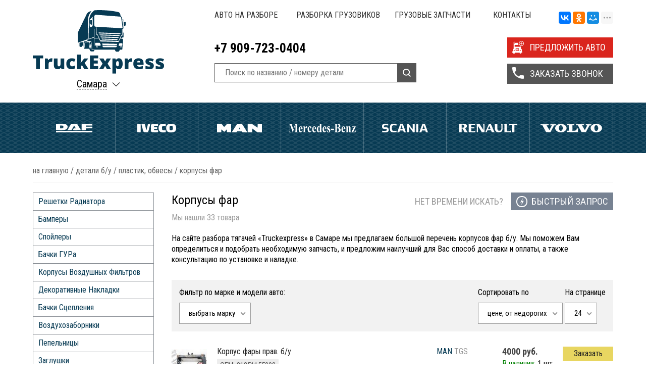

--- FILE ---
content_type: text/html; charset=UTF-8
request_url: https://smr.truckexpress.ru/shop/spareparts/detali-b-u/plastik-obvesy/korpusy-far
body_size: 24394
content:
<!DOCTYPE html>
<html>
<head>
	<meta charset="utf-8" />
	<meta http-equiv="Content-Type" content="text/html; charset=UTF-8">
	<meta name="viewport" content="width=device-width, initial-scale=1, minimum-scale=1, maximum-scale=1, user-scalable=0" />
	<title>Корпусы фар для грузовиков | Truckexpress Самара</title>
	<meta name="description" content="Большой выбор б/у корпусов фар. Купить б/у запчасти для грузовиков в наличии  в Самаре с доставкой по России любым удобным способом" />
	<meta name="keywords" content="Корпусы, фар" />
	<meta name="yandex-verification" content="14240c8f597980d2" />
	<meta name="google-site-verification" content="3qittIERQlqcD3VgbvtMJ790BTFDYgPBLiO_ITPNj5w" />
	<link rel="icon" type="image/x-icon" href="https://smr.truckexpress.ru/templates/commerce4x/images/favicon.png"/>
	<link rel="stylesheet" type="text/css" href="https://smr.truckexpress.ru/templates/commerce4x/css/truckexpress.css?1606727888"/>
	<link rel="stylesheet" type="text/css" href="https://smr.truckexpress.ru/templates/commerce4x/css/adaptive.css?1493734172"/>
	<link rel="stylesheet" type="text/css" href="https://smr.truckexpress.ru/templates/commerce4x/css/nice-select.css"/>
		<link href='https://fonts.googleapis.com/css?family=Roboto+Condensed:400,700&subset=latin,cyrillic' rel='stylesheet' type='text/css'>
	<link href='https://fonts.googleapis.com/css?family=Roboto&subset=latin,cyrillic' rel='stylesheet' type='text/css'>
	<meta http-equiv="X-UA-Compatible" content="IE=EmulateIE7" />
	<!--[if lte IE 8]>
		<script type="text/javascript" src="http://html5shiv.googlecode.com/svn/trunk/html5.js"></script>
		<script src="https://smr.truckexpress.ru/templates/commerce4x/js/css3-mediaqueries.js"></script>
		<![endif]-->
		<!--[if IE 7]>
			<script src="https://smr.truckexpress.ru/templates/commerce4x/js/localStorageJSON.js"></script>
			<![endif]-->
						<script type="text/javascript" src="//yandex.st/share/share.js" charset="utf-8"></script>
			<script src='https://www.google.com/recaptcha/api.js'></script>
		
<script type = 'text/javascript'>
(function(i,s,o,g,r,a,m){i['GoogleAnalyticsObject']=r;i[r]=i[r]||function(){
  (i[r].q=i[r].q||[]).push(arguments)},i[r].l=1*new Date();a=s.createElement(o),
  m=s.getElementsByTagName(o)[0];a.async=1;a.src=g;m.parentNode.insertBefore(a,m)
  })(window,document,'script','https://www.google-analytics.com/analytics.js','ga');
  ga('create', 'UA-91562233-1', 'auto');
  ga('send', 'pageview');
</script><link href='https://smr.truckexpress.ru/shop/spareparts/detali-b-u/plastik-obvesy/korpusy-far' rel='canonical'>
</head>

		<body class="">
			
			<div class="all-wrapper">
				<header class="header">
					<div class="wrap top">
	<div class="logobox">
		<a href="/" class="logo"><img src="https://smr.truckexpress.ru/templates/commerce4x/images/trlogo.svg" alt="Truckexpress" /></a>
		<div class="likeselect">
	<span>Самара</span>
	<p>
		<i class="active">Самара</i>
		<i><a href="http://truckexpress.ru">Екатеринбург</a></i>										<i><a href="http://prm.truckexpress.ru">Пермь</a></i>
												<i><a href="http://nsb.truckexpress.ru">Новосибирск</a></i>
												<i><a href="http://ufa.truckexpress.ru">Уфа</a></i>
												<i><a href="http://kzn.truckexpress.ru">Казань</a></i>
																	<i><a href="http://nng.truckexpress.ru">Нижний Новгород</a></i>
												<i><a href="http://tlt.truckexpress.ru">Тольятти</a></i>
						</p>
</div>	</div>
	<div class="right_top">
		<nav class="topmenu">
			<ul>
				
<li><a href="https://smr.truckexpress.ru/razbor-auto" >Авто на разборе</a></li>

<li><a href="https://smr.truckexpress.ru/razborka-gruzovikov" title="Разборка грузовиков">Разборка грузовиков</a><ul class="submenu"><li><a href="https://smr.truckexpress.ru/razborka-gruzovikov/razborka-man" >Разборка MAN (Ман)</a></li>

<li><a href="https://smr.truckexpress.ru/razborka-gruzovikov/razborka-daf" title="Разборка Daf (Даф)">Разборка Daf (Даф)</a></li>

<li><a href="https://smr.truckexpress.ru/razborka-gruzovikov/razborka-iveco" title="Разборка Iveco (Ивеко)">Разборка Iveco (Ивеко)</a></li>

<li><a href="https://smr.truckexpress.ru/razborka-gruzovikov/razborka-scania" title="Разборка Scania (Скания)">Разборка Scania (Скания)</a></li>

<li><a href="https://smr.truckexpress.ru/razborka-gruzovikov/razborka-volvo-fh" title="Разборка Volvo FH (Вольво FH)">Разборка Volvo FH (Вольво FH)</a></li>

<li><a href="https://smr.truckexpress.ru/razborka-gruzovikov/razborka-mercedes-benz-mersedes" title="Разборка Mercedes-Benz (Мерседес)">Разборка Mercedes-Benz (Мерседес)</a></li>

<li><a href="https://smr.truckexpress.ru/razborka-gruzovikov/razborka-renault-reno" title="Разборка Renault (Рено)">Разборка Renault (Рено)</a></li>
</ul>
</li>

<li><a href="https://smr.truckexpress.ru/gruzovye-zapchasti" title="Грузовые запчасти">Грузовые запчасти</a><ul class="submenu"><li><a href="https://smr.truckexpress.ru/gruzovye-zapchasti/zapchasti-man" >Запчасти Man (Ман)</a></li>

<li><a href="https://smr.truckexpress.ru/gruzovye-zapchasti/zapchasti-daf" title="Запчасти Daf (Даф)">Запчасти Daf (Даф)</a></li>

<li><a href="https://smr.truckexpress.ru/gruzovye-zapchasti/zapchasti-iveco" title="Запчасти Iveco (Ивеко)">Запчасти Iveco (Ивеко)</a></li>

<li><a href="https://smr.truckexpress.ru/gruzovye-zapchasti/zapchasti-scania" title="Запчасти Scania (Скания)">Запчасти Scania (Скания)</a></li>

<li><a href="https://smr.truckexpress.ru/gruzovye-zapchasti/zapchasti-volvo-fh" title="Запчасти Volvo FH (Вольво FH)">Запчасти Volvo FH (Вольво FH)</a></li>

<li><a href="https://smr.truckexpress.ru/gruzovye-zapchasti/zapchasti-mercedes-benz-mersedes" title="Запчасти Mercedes-Benz (Мерседес)">Запчасти Mercedes-Benz (Мерседес)</a></li>

<li><a href="https://smr.truckexpress.ru/gruzovye-zapchasti/zapchasti-renault-reno" title="Запчасти Renault (Рено)">Запчасти Renault (Рено)</a></li>
</ul>
</li>

<li><a href="https://smr.truckexpress.ru/feedback" title="Контакты">Контакты</a></li>
				<li><div class="ya-share2" data-services="vkontakte,facebook,odnoklassniki,moimir,gplus,twitter,linkedin,viber,whatsapp,skype,telegram" data-limit="3"></div></li>
			</ul>
		</nav>
		<div class="tools left">
			<div class="top_contact">
				<p>+7 909-723-0404</p>
				<!--noindex-->
				<!--
					<a rel="nofollow" href="#"></a>
					<a rel="nofollow" href="#"></a>
				-->
				<!--/noindex-->
			</div>
			<div class="search_box">
					<form class="prd_search_f" name="search" method="get" action="/shop/search">
							<input type="text" class="input-search" name="text" autocomplete="off" value="" placeholder="Поиск по названию / номеру детали">
							<input type="submit" value="">
					</form>
			</div>
		</div>
		<div class="buttonbox">
			<span data-target="autosend" data-recaptcha="recaptcha-autosend" class="buthead butplus">ПРЕДЛОЖИТЬ АВТО</span>
			<span data-target="callback" data-recaptcha="recaptcha-callback" class="buthead buttel">ЗАКАЗАТЬ ЗВОНОК</span>
		</div>
	</div>
	<div class="clear"></div>
</div>

<div class="auto_menu">
	<nav class="wrap">
				<ul>
			
							<li >
					<a href="/shop/marka/daf" style="background:url(/uploads/brands/svg/daf.svg) no-repeat center center;">Daf</a>
											<ul>
															<li><a href="/shop/spareparts/detali-b-u/dvigateli-dvs-detali-dvs/dvigateli?brand=58" title="Двигатели Daf">Двигатели</a></li>
															<li><a href="/shop/spareparts/detali-b-u/transmissiia/reduktory-zadnego-mosta?brand=58" title="Редукторы Daf">Редукторы</a></li>
															<li><a href="/shop/spareparts/detali-b-u/korobka-pereklyucheniya-peredach-kpp?brand=58" title="Коробка передач Daf">Коробка передач</a></li>
															<li><a href="/shop/spareparts/detali-b-u/transmissiia/stupitsy/stupitsa-zadniaia?brand=58" title="Ступица задняя Daf">Ступица задняя</a></li>
															<li><a href="/shop/spareparts/detali-b-u/dvigateli-dvs-detali-dvs/gbts?brand=58" title="Головки блока Daf">Головки блока</a></li>
															<li><a href="/shop/spareparts/detali-b-u/transmissiia/stupitsy/stupitsa-peredniaia?brand=58" title="Ступица передняя Daf">Ступица передняя</a></li>
															<li><a href="/shop/spareparts/detali-b-u/rulevoe-upravlenie/rulevoy-reduktor-gur?brand=58" title="ГУРы Daf">ГУРы</a></li>
													</ul>
									</li>
			
							<li >
					<a href="/shop/marka/iveco" style="background:url(/uploads/brands/svg/iveco.svg) no-repeat center center;">Iveco</a>
											<ul>
															<li><a href="/shop/spareparts/detali-b-u/dvigateli-dvs-detali-dvs/dvigateli?brand=56" title="Двигатели Iveco">Двигатели</a></li>
															<li><a href="/shop/spareparts/detali-b-u/plastik-obvesy/bampery?brand=56" title="Бамперы Iveco">Бамперы</a></li>
															<li><a href="/shop/spareparts/detali-b-u/transmissiia/reduktory-zadnego-mosta?brand=56" title="Редукторы Iveco">Редукторы</a></li>
															<li><a href="/shop/spareparts/detali-b-u/kabiny-detali-kabin?brand=56" title="Кабины, детали кабин Iveco">Кабины, детали кабин</a></li>
															<li><a href="/shop/spareparts/detali-b-u/korobka-pereklyucheniya-peredach-kpp?brand=56" title="КПП Iveco">КПП</a></li>
													</ul>
									</li>
			
							<li >
					<a href="/shop/marka/man" style="background:url(/uploads/brands/svg/man.svg) no-repeat center center;">Man</a>
											<ul>
															<li><a href="/shop/spareparts/detali-b-u/dvigateli-dvs-detali-dvs/dvigateli?brand=67" title="Двигатели Man">Двигатели</a></li>
															<li><a href="/shop/spareparts/detali-b-u/kabiny-detali-kabin?brand=67" title="Кабины, детали кабин Man">Кабины, детали кабин</a></li>
															<li><a href="/shop/spareparts/detali-b-u/dvigateli-dvs-detali-dvs/gbts?brand=67" title="Головки блока Man">Головки блока</a></li>
															<li><a href="/shop/spareparts/detali-b-u/pnevmatika?brand=67" title="Пневматика Man">Пневматика</a></li>
															<li><a href="/shop/spareparts/detali-b-u/korobka-pereklyucheniya-peredach-kpp?brand=67" title="КПП Man">КПП</a></li>
															<li><a href="/shop/spareparts/detali-b-u/transmissiia/reduktory-zadnego-mosta?brand=67" title="Редукторы Man">Редукторы</a></li>
															<li><a href="/shop/spareparts/detali-b-u/elektrika-b-u/avtonomnyy-otopitel?brand=67" title="Автономки Man">Автономки</a></li>
															<li><a href="/shop/spareparts/detali-b-u/toplivnoe-oborudovanie/toplivnye-baki-b-u?brand=67" title="Топливные баки Man">Топливные баки</a></li>
															<li><a href="/shop/spareparts/detali-b-u/toplivnoe-oborudovanie/tnvd-tnnd?brand=67" title="ТНВД Man">ТНВД</a></li>
													</ul>
									</li>
			
							<li >
					<a href="/shop/marka/mercedes-benz" style="background:url(/uploads/brands/svg/mercedes-benz.svg) no-repeat center center;">Mercedes Benz</a>
											<ul>
															<li><a href="/shop/spareparts/detali-b-u/transmissiia/reduktory-zadnego-mosta?brand=86" title="Редукторы Mercedes Benz">Редукторы</a></li>
															<li><a href="/shop/spareparts/detali-b-u/dvigateli-dvs-detali-dvs/dvigateli?brand=86" title="Двигатели Mercedes Benz">Двигатели</a></li>
															<li><a href="/shop/spareparts/detali-b-u/korobka-pereklyucheniya-peredach-kpp?brand=86" title="КПП Mercedes Benz">КПП</a></li>
															<li><a href="/shop/spareparts/detali-b-u/dvigateli-dvs-detali-dvs/blok-cilindrov-dvs?brand=86" title="Блок цилиндров Mercedes Benz">Блок цилиндров</a></li>
															<li><a href="/shop/spareparts/detali-b-u/podveska?brand=86" title="Подвеска Mercedes Benz">Подвеска</a></li>
															<li><a href="/shop/spareparts/detali-b-u/rulevoe-upravlenie/rulevoy-reduktor-gur?brand=86" title="ГУРы Mercedes Benz">ГУРы</a></li>
													</ul>
									</li>
			
							<li >
					<a href="/shop/marka/scania" style="background:url(/uploads/brands/svg/scania.svg) no-repeat center center;">Scania</a>
											<ul>
															<li><a href="/shop/spareparts/detali-b-u/dvigateli-dvs-detali-dvs/blok-cilindrov-dvs?brand=55" title="Блок цилиндров Scania">Блок цилиндров</a></li>
															<li><a href="/shop/spareparts/detali-b-u/dvigateli-dvs-detali-dvs/dvigateli?brand=55" title="Двигатели Scania">Двигатели</a></li>
															<li><a href="/shop/spareparts/detali-b-u/podveska/resiver?brand=55" title="Рессоры, полурессоры Scania">Рессоры, полурессоры</a></li>
															<li><a href="/shop/spareparts/detali-b-u/korobka-pereklyucheniya-peredach-kpp?brand=55" title="КПП Scania">КПП</a></li>
															<li><a href="/shop/spareparts/detali-b-u/plastik-obvesy/krylya-lokery?brand=55" title="Крылья (Локеры) Scania">Крылья (Локеры)</a></li>
															<li><a href="/shop/spareparts/detali-b-u/transmissiia/kardannyy-val?brand=55" title="Карданные валы Scania">Карданные валы</a></li>
															<li><a href="/shop/spareparts/detali-b-u/transmissiia/reduktory-zadnego-mosta?brand=55" title="Редукторы Scania">Редукторы</a></li>
															<li><a href="/shop/spareparts/detali-b-u/kronshteiny-b-u/kronshteiny-krylev?brand=55" title="Кронштейны крыла Scania">Кронштейны крыла</a></li>
													</ul>
									</li>
			
							<li >
					<a href="/shop/marka/renault" style="background:url(/uploads/brands/svg/renault.svg) no-repeat center center;">Renault</a>
											<ul>
															<li><a href="/shop/spareparts/detali-b-u/dvigateli-dvs-detali-dvs/dvigateli?brand=68" title="Двигатели Renault">Двигатели</a></li>
															<li><a href="/shop/spareparts/detali-b-u/dvigateli-dvs-detali-dvs/gbts?brand=68" title="Головки блока Renault">Головки блока</a></li>
															<li><a href="/shop/spareparts/detali-b-u/korobka-pereklyucheniya-peredach-kpp?brand=68" title="КПП Renault">КПП</a></li>
															<li><a href="/shop/spareparts/detali-b-u/transmissiia/reduktory-zadnego-mosta?brand=68" title="Редукторы Renault">Редукторы</a></li>
															<li><a href="/shop/spareparts/detali-b-u/plastik-obvesy/bampery?brand=68" title="Бамперы Renault">Бамперы</a></li>
															<li><a href="/shop/spareparts/detali-b-u/podveska/resiver?brand=68" title="Рессоры, полурессоры Renault">Рессоры, полурессоры</a></li>
													</ul>
									</li>
			
							<li >
					<a href="/shop/marka/volvo" style="background:url(/uploads/brands/svg/volvo.svg) no-repeat center center;">Volvo</a>
											<ul>
															<li><a href="/shop/spareparts/detali-b-u/dvigateli-dvs-detali-dvs/dvigateli?brand=60" title="Двигатели Volvo">Двигатели</a></li>
															<li><a href="/shop/spareparts/detali-b-u/toplivnoe-oborudovanie/toplivnye-baki-b-u?brand=60" title="Топливные баки Volvo">Топливные баки</a></li>
															<li><a href="/shop/spareparts/detali-b-u/korobka-pereklyucheniya-peredach-kpp?brand=60" title="КПП Volvo">КПП</a></li>
															<li><a href="/shop/spareparts/detali-b-u/dvigateli-dvs-detali-dvs/valy/raspredval?brand=60" title="Распредвалы Volvo">Распредвалы</a></li>
															<li><a href="/shop/spareparts/detali-b-u/kabiny-detali-kabin?brand=60" title="Кабины, детали кабин Volvo">Кабины, детали кабин</a></li>
															<li><a href="/shop/spareparts/detali-b-u/plastik-obvesy/krylya-lokery?brand=60" title="Локеры (Крылья) Volvo">Локеры (Крылья)</a></li>
															<li><a href="/shop/spareparts/detali-b-u/transmissiia/stupitsy/stupitsa-zadniaia?brand=60" title="Ступица задняя Volvo">Ступица задняя</a></li>
															<li><a href="/shop/spareparts/detali-b-u/transmissiia/poluosi?brand=60" title="Полуоси Volvo">Полуоси</a></li>
															<li><a href="/shop/spareparts/detali-b-u/transmissiia/stupitsy/stupitsa-peredniaia?brand=60" title="Ступица передняя Volvo">Ступица передняя</a></li>
															<li><a href="/shop/spareparts/detali-b-u/transmissiia/reduktory-zadnego-mosta?brand=60" title="Редукторы Volvo">Редукторы</a></li>
													</ul>
									</li>
			
					</ul>
			</nav>
</div>
				</header>
								<div class="wrap">
											<div class="crumbs" xmlns:v="http://rdf.data-vocabulary.org/#">
    <span typeof="v:Breadcrumb">
        <a rel="v:url" property="v:title" href="https://smr.truckexpress.ru/">На главную</a>
    </span> /
                                <span typeof="v:Breadcrumb">
                <a href="https://smr.truckexpress.ru/shop/spareparts/detali-b-u">ДЕТАЛИ Б/У</a>
            </span>  /
                                        <span typeof="v:Breadcrumb">
                <a href="https://smr.truckexpress.ru/shop/spareparts/detali-b-u/plastik-obvesy">Пластик, Обвесы</a>
            </span>  /
                                        <span typeof="v:Breadcrumb">
                <span property="v:title" rel="v:url">Корпусы Фар</span>
            </span>
            </div>
						<div class="clear"></div>
																<aside class="sidebar">
																							<ul class="subcats">
					<li ><a href="/shop/spareparts/detali-b-u/plastik-obvesy/reshetki-radiatora">Решетки Радиатора</a></li>
					<li ><a href="/shop/spareparts/detali-b-u/plastik-obvesy/bampery">Бамперы</a></li>
					<li ><a href="/shop/spareparts/detali-b-u/plastik-obvesy/spoilery">Спойлеры</a></li>
					<li ><a href="/shop/spareparts/detali-b-u/plastik-obvesy/bachki-gura">Бачки ГУРа</a></li>
					<li ><a href="/shop/spareparts/detali-b-u/plastik-obvesy/korpusy-vozdushnyh-filtrov">Корпусы Воздушных Фильтров</a></li>
					<li ><a href="/shop/spareparts/detali-b-u/plastik-obvesy/dekorativnye-nakladki">Декоративные Накладки</a></li>
					<li ><a href="/shop/spareparts/detali-b-u/plastik-obvesy/bachki-stsepleniia">Бачки Сцепления</a></li>
					<li ><a href="/shop/spareparts/detali-b-u/plastik-obvesy/vozduhozaborniki">Воздухозаборники</a></li>
					<li ><a href="/shop/spareparts/detali-b-u/plastik-obvesy/pepelnitsy">Пепельницы</a></li>
					<li ><a href="/shop/spareparts/detali-b-u/plastik-obvesy/zaglushki">Заглушки</a></li>
					<li ><a href="/shop/spareparts/detali-b-u/plastik-obvesy/vozduhovody">Воздуховоды</a></li>
					<li ><a href="/shop/spareparts/detali-b-u/plastik-obvesy/kryshki-akb">Крышки АКБ</a></li>
					<li ><a href="/shop/spareparts/detali-b-u/plastik-obvesy/ugly-kabin">Углы кабин</a></li>
					<li ><a href="/shop/spareparts/detali-b-u/plastik-obvesy/prodolzhene-dverei">Продолжене Дверей</a></li>
					<li ><a href="/shop/spareparts/detali-b-u/plastik-obvesy/bachki-omyvatelia">Бачки Омывателя</a></li>
					<li ><a href="/shop/spareparts/detali-b-u/plastik-obvesy/kapoty-b-u">Капоты б/у</a></li>
					<li ><a href="/shop/spareparts/detali-b-u/plastik-obvesy/krylya-lokery">Крылья (Локеры)</a></li>
					<li ><a href="/shop/spareparts/detali-b-u/plastik-obvesy/stupeni-podnozhki">Ступени, Подножки</a></li>
					<li ><a href="/shop/spareparts/detali-b-u/plastik-obvesy/korpusy-salonnyh-filtrov">Корпусы Салонных Фильтров</a></li>
					<li ><a href="/shop/spareparts/detali-b-u/plastik-obvesy/solntsezashchitnye-kozyrki">Солнцезащитные Козырьки</a></li>
					<li class="active"><a href="/shop/spareparts/detali-b-u/plastik-obvesy/korpusy-far">Корпусы Фар</a></li>
					<li ><a href="/shop/spareparts/detali-b-u/plastik-obvesy/zashchita-dvigatelia">Защита Двигателя</a></li>
					<li ><a href="/shop/spareparts/detali-b-u/plastik-obvesy/plastik-raznoe-b-u">Пластик разное б/у</a></li>
			</ul>
<div class="forums">
	<ul class="menu_tabs">
		<li class="active" data-tabs="1">Б/У</li>
		<li data-tabs="2" >НОВЫЕ</li>
	</ul>
	<div class="tab-boxes">
		<div data-box="1" class="active">
			<ul class="catalog_menu">
				<li id="id-196" ><i></i><a href="/shop/spareparts/detali-b-u/vyhlopnaia-sistema">Выхлопная система</a><ul><li id="id-201" ><a href="/shop/spareparts/detali-b-u/vyhlopnaia-sistema/glushitel">Глушитель</a></li><li id="id-200" ><a href="/shop/spareparts/detali-b-u/vyhlopnaia-sistema/gornyi-tormoz-zaslonki">Горный Тормоз (Заслонки)</a></li><li id="id-202" ><a href="/shop/spareparts/detali-b-u/vyhlopnaia-sistema/klapan-gornogo-tormoza">Клапан Горного Тормоза</a></li><li id="id-197" ><a href="/shop/spareparts/detali-b-u/vyhlopnaia-sistema/kreplenie-glushitelia">Крепление Глушителя</a></li><li id="id-203" ><a href="/shop/spareparts/detali-b-u/vyhlopnaia-sistema/nasosy-mocheviny">Насосы Мочевины</a></li><li id="id-198" ><a href="/shop/spareparts/detali-b-u/vyhlopnaia-sistema/patrubki-truby-gofry-glushitelia">Патрубки, Трубы, Гофры Глушителя</a></li><li id="id-509" ><a href="/shop/spareparts/detali-b-u/vyhlopnaia-sistema/retsirkuliatsiia-vyhlopnyh-gazov">Рециркуляция выхлопных газов</a></li><li id="id-199" ><a href="/shop/spareparts/detali-b-u/vyhlopnaia-sistema/tsilindr-nagruzki-turbiny">Цилиндр нагрузки турбины</a></li></ul></li><li id="id-204" ><i></i><a href="/shop/spareparts/detali-b-u/gidravlika">Гидравлика</a><ul><li id="id-529" ><a href="/shop/spareparts/detali-b-u/gidravlika/gidrotsilindry-i-baki">Гидроцилиндры и баки </a></li><li id="id-326" ><a href="/shop/spareparts/detali-b-u/gidravlika/gidravlika-raznoe">гидрошланги трубки</a></li><li id="id-206" ><a href="/shop/spareparts/detali-b-u/gidravlika/maslianye-nasosy">Масляные Насосы</a></li><li id="id-208" ><a href="/shop/spareparts/detali-b-u/gidravlika/nasos-tsentralnoi-smazki">Насос Центральной Смазки</a></li><li id="id-209" ><a href="/shop/spareparts/detali-b-u/gidravlika/nasosy-nsh">Насосы НШ</a></li><li id="id-207" ><a href="/shop/spareparts/detali-b-u/gidravlika/nasosy-podema-kabiny">Насосы Подъема Кабины</a></li><li id="id-205" ><a href="/shop/spareparts/detali-b-u/gidravlika/tsilindry-podema-kabiny">Цилиндры Подъема Кабины </a></li></ul></li><li id="id-89" ><i></i><a href="/shop/spareparts/detali-b-u/dvigateli-dvs-detali-dvs">Двигатели (ДВС), Детали ДВС.</a><ul><li id="id-104" ><a href="/shop/spareparts/detali-b-u/dvigateli-dvs-detali-dvs/blok-cilindrov-dvs">Блок цилиндров ДВС</a></li><li id="id-123" ><a href="/shop/spareparts/detali-b-u/dvigateli-dvs-detali-dvs/valy">Валы</a><ul><li id="id-124" ><a href="/shop/spareparts/detali-b-u/dvigateli-dvs-detali-dvs/valy/kolenval">Коленвал</a></li><li id="id-125" ><a href="/shop/spareparts/detali-b-u/dvigateli-dvs-detali-dvs/valy/raspredval">Распредвал</a></li></ul></li><li id="id-106" ><a href="/shop/spareparts/detali-b-u/dvigateli-dvs-detali-dvs/vpusknye-kollektory">Впускные Коллекторы</a></li><li id="id-110" ><a href="/shop/spareparts/detali-b-u/dvigateli-dvs-detali-dvs/vypusknye-kollektory">Выпускные Коллекторы</a></li><li id="id-107" ><a href="/shop/spareparts/detali-b-u/dvigateli-dvs-detali-dvs/gbts">ГБЦ</a></li><li id="id-118" ><a href="/shop/spareparts/detali-b-u/dvigateli-dvs-detali-dvs/gilza-bloka-cilindrov">Гильза блока цилиндров</a></li><li id="id-111" ><a href="/shop/spareparts/detali-b-u/dvigateli-dvs-detali-dvs/dvigateli">ДВИГАТЕЛИ</a></li><li id="id-95" ><a href="/shop/spareparts/detali-b-u/dvigateli-dvs-detali-dvs/dempfer-dvigatelia-dvs">Демпфер двигателя (ДВС)</a></li><li id="id-114" ><a href="/shop/spareparts/detali-b-u/dvigateli-dvs-detali-dvs/kozhuh-mahovika">Кожух Маховика</a></li><li id="id-116" ><a href="/shop/spareparts/detali-b-u/dvigateli-dvs-detali-dvs/korpusy-termostata">Корпусы Термостата</a></li><li id="id-94" ><a href="/shop/spareparts/detali-b-u/dvigateli-dvs-detali-dvs/kronshteiny-dvigatelia">Кронштейны Двигателя</a></li><li id="id-338" ><a href="/shop/spareparts/detali-b-u/dvigateli-dvs-detali-dvs/kryshka-klapannaia-b-u">Крышка клапанная б/у</a></li><li id="id-109" ><a href="/shop/spareparts/detali-b-u/dvigateli-dvs-detali-dvs/kryshki-grm">Крышки ГРМ</a></li><li id="id-524" ><a href="/shop/spareparts/detali-b-u/dvigateli-dvs-detali-dvs/kryshki-kolenvala">Крышки коленвала</a></li><li id="id-113" ><a href="/shop/spareparts/detali-b-u/dvigateli-dvs-detali-dvs/maslozalivnye-gorloviny">Маслозаливные Горловины</a></li><li id="id-404" ><a href="/shop/spareparts/detali-b-u/dvigateli-dvs-detali-dvs/maslianye-forsunki">Масляные Форсунки</a></li><li id="id-117" ><a href="/shop/spareparts/detali-b-u/dvigateli-dvs-detali-dvs/mahoviki">Маховики</a></li><li id="id-97" ><a href="/shop/spareparts/detali-b-u/dvigateli-dvs-detali-dvs/navesnoe">Навесное</a><ul><li id="id-100" ><a href="/shop/spareparts/detali-b-u/dvigateli-dvs-detali-dvs/navesnoe/viskomufty">Вискомуфты</a></li><li id="id-102" ><a href="/shop/spareparts/detali-b-u/dvigateli-dvs-detali-dvs/navesnoe/kompressory-konditsionera">Компрессоры Кондиционера</a></li><li id="id-101" ><a href="/shop/spareparts/detali-b-u/dvigateli-dvs-detali-dvs/navesnoe/korpusy-maslianogo-filtra">Корпусы Масляного Фильтра</a></li><li id="id-99" ><a href="/shop/spareparts/detali-b-u/dvigateli-dvs-detali-dvs/navesnoe/korpusy-toplivnogo-filtra">Корпусы Топливного Фильтра</a></li><li id="id-103" ><a href="/shop/spareparts/detali-b-u/dvigateli-dvs-detali-dvs/navesnoe/pompy">Помпы</a></li><li id="id-98" ><a href="/shop/spareparts/detali-b-u/dvigateli-dvs-detali-dvs/navesnoe/roliki-remnya">Ролики ремня</a></li></ul></li><li id="id-115" ><a href="/shop/spareparts/detali-b-u/dvigateli-dvs-detali-dvs/osi-rokerov-rokery">Оси Рокеров/Рокеры</a></li><li id="id-96" ><a href="/shop/spareparts/detali-b-u/dvigateli-dvs-detali-dvs/poddon-karter-dvigatelia-dvs">Поддон, Картер Двигателя (ДВС)</a></li><li id="id-90" ><a href="/shop/spareparts/detali-b-u/dvigateli-dvs-detali-dvs/podushki-dvigatelia-dvs">Подушки Двигателя (ДВС)</a></li><li id="id-108" ><a href="/shop/spareparts/detali-b-u/dvigateli-dvs-detali-dvs/porshnevaya-gruppa">Поршневая группа</a></li><li id="id-105" ><a href="/shop/spareparts/detali-b-u/dvigateli-dvs-detali-dvs/retsirguliatsiia-gazov">Рециргуляция Газов</a></li><li id="id-121" ><a href="/shop/spareparts/detali-b-u/dvigateli-dvs-detali-dvs/stakany-tolkatelia-klapana">Стаканы Толкателя Клапана</a></li><li id="id-93" ><a href="/shop/spareparts/detali-b-u/dvigateli-dvs-detali-dvs/teploobmenniki">Теплообменники</a></li><li id="id-91" ><a href="/shop/spareparts/detali-b-u/dvigateli-dvs-detali-dvs/turbiny-vozdushnye">Турбины воздушные</a></li><li id="id-120" ><a href="/shop/spareparts/detali-b-u/dvigateli-dvs-detali-dvs/tsentrifugi">Центрифуги</a></li><li id="id-92" ><a href="/shop/spareparts/detali-b-u/dvigateli-dvs-detali-dvs/shatuny">Шатуны</a></li><li id="id-112" ><a href="/shop/spareparts/detali-b-u/dvigateli-dvs-detali-dvs/shesterni-grm">Шестерни ГРМ</a></li><li id="id-122" ><a href="/shop/spareparts/detali-b-u/dvigateli-dvs-detali-dvs/shtangi-tolkatelia-klapana">Штанги Толкателя Клапана</a></li><li id="id-119" ><a href="/shop/spareparts/detali-b-u/dvigateli-dvs-detali-dvs/shchup-maslianyi">Щуп Масляный</a></li></ul></li><li id="id-432" ><i></i><a href="/shop/spareparts/detali-b-u/detali-dlia-legkovyh-avtomobilei-b-u">ДЕТАЛИ ДЛЯ ЛЕГКОВЫХ АВТОМОБИЛЕЙ Б/У</a><ul><li id="id-447" ><a href="/shop/spareparts/detali-b-u/detali-dlia-legkovyh-avtomobilei-b-u/dvigateli-dvs-detali-dvigatelei">Двигатели (ДВС), Детали двигателей</a><ul><li id="id-448" ><a href="/shop/spareparts/detali-b-u/detali-dlia-legkovyh-avtomobilei-b-u/dvigateli-dvs-detali-dvigatelei/korpusy-vozdushnogo-filtra">Корпусы воздушного фильтра</a></li><li id="id-485" ><a href="/shop/spareparts/detali-b-u/detali-dlia-legkovyh-avtomobilei-b-u/dvigateli-dvs-detali-dvigatelei/startery-generatory">Стартеры, Генераторы</a></li></ul></li><li id="id-446" ><a href="/shop/spareparts/detali-b-u/detali-dlia-legkovyh-avtomobilei-b-u/zerkala-zadnego-vida">Зеркала заднего вида</a></li><li id="id-483" ><a href="/shop/spareparts/detali-b-u/detali-dlia-legkovyh-avtomobilei-b-u/kolesnye-diski-shiny">Колесные диски, шины</a></li><li id="id-499" ><a href="/shop/spareparts/detali-b-u/detali-dlia-legkovyh-avtomobilei-b-u/korobka-pereklyucheniya-peredach-kpp">Коробка переключения передач (КПП)</a><ul><li id="id-500" ><a href="/shop/spareparts/detali-b-u/detali-dlia-legkovyh-avtomobilei-b-u/kpp/kronshteiny-kpp">Кронштейны кпп</a></li></ul></li><li id="id-433" ><a href="/shop/spareparts/detali-b-u/detali-dlia-legkovyh-avtomobilei-b-u/kuzov-vnutrennie-elementy">Кузов внутренние элементы</a><ul><li id="id-436" ><a href="/shop/spareparts/detali-b-u/detali-dlia-legkovyh-avtomobilei-b-u/kuzov-vnutrennie-elementy/vozduhozaborniki-vozduhovody">Воздухозаборники, воздуховоды</a></li><li id="id-434" ><a href="/shop/spareparts/detali-b-u/detali-dlia-legkovyh-avtomobilei-b-u/kuzov-vnutrennie-elementy/dekorativnye-nakladki-salona">Декоративные накладки салона</a></li><li id="id-435" ><a href="/shop/spareparts/detali-b-u/detali-dlia-legkovyh-avtomobilei-b-u/kuzov-vnutrennie-elementy/deflektory-obduva-salona">Дефлекторы обдува салона</a></li><li id="id-488" ><a href="/shop/spareparts/detali-b-u/detali-dlia-legkovyh-avtomobilei-b-u/kuzov-vnutrennie-elementy/kovry-salona">Ковры салона</a></li><li id="id-438" ><a href="/shop/spareparts/detali-b-u/detali-dlia-legkovyh-avtomobilei-b-u/kuzov-vnutrennie-elementy/kozyrki-solntsezashchitnye">Козырьки солнцезащитные</a></li><li id="id-437" ><a href="/shop/spareparts/detali-b-u/detali-dlia-legkovyh-avtomobilei-b-u/kuzov-vnutrennie-elementy/kronshteiny-salona">Кронштейны салона</a></li><li id="id-489" ><a href="/shop/spareparts/detali-b-u/detali-dlia-legkovyh-avtomobilei-b-u/kuzov-vnutrennie-elementy/obshivki-vnutrennie">Обшивки внутренние</a></li><li id="id-490" ><a href="/shop/spareparts/detali-b-u/detali-dlia-legkovyh-avtomobilei-b-u/kuzov-vnutrennie-elementy/remni-bezopasnosti">Ремни безопасности</a></li><li id="id-442" ><a href="/shop/spareparts/detali-b-u/detali-dlia-legkovyh-avtomobilei-b-u/kuzov-vnutrennie-elementy/rulevoe-koleso">Рулевое колесо</a></li><li id="id-441" ><a href="/shop/spareparts/detali-b-u/detali-dlia-legkovyh-avtomobilei-b-u/kuzov-vnutrennie-elementy/ruchki-poruchni">Ручки, поручни</a></li><li id="id-440" ><a href="/shop/spareparts/detali-b-u/detali-dlia-legkovyh-avtomobilei-b-u/kuzov-vnutrennie-elementy/sidenia">Сиденья</a></li><li id="id-439" ><a href="/shop/spareparts/detali-b-u/detali-dlia-legkovyh-avtomobilei-b-u/kuzov-vnutrennie-elementy/torpedo-i-komplektuiushchie">Торпедо и комплектующие</a></li><li id="id-491" ><a href="/shop/spareparts/detali-b-u/detali-dlia-legkovyh-avtomobilei-b-u/kuzov-vnutrennie-elementy/shumoizoliatsiia-salona">Шумоизоляция салона</a></li></ul></li><li id="id-451" ><a href="/shop/spareparts/detali-b-u/detali-dlia-legkovyh-avtomobilei-b-u/kuzov-naruzhnye-elementy">Кузов наружные элементы</a><ul><li id="id-453" ><a href="/shop/spareparts/detali-b-u/detali-dlia-legkovyh-avtomobilei-b-u/kuzov-naruzhnye-elementy/amortizatory-gazovye-upory-kapota-bagazhnika">Амортизаторы, газовые упоры капота, багажника </a></li><li id="id-459" ><a href="/shop/spareparts/detali-b-u/detali-dlia-legkovyh-avtomobilei-b-u/kuzov-naruzhnye-elementy/bamper-kronshteiny-bampera">Бампер, кронштейны бампера</a></li><li id="id-456" ><a href="/shop/spareparts/detali-b-u/detali-dlia-legkovyh-avtomobilei-b-u/kuzov-naruzhnye-elementy/bachki-omyvatelia">Бачки омывателя</a></li><li id="id-460" ><a href="/shop/spareparts/detali-b-u/detali-dlia-legkovyh-avtomobilei-b-u/kuzov-naruzhnye-elementy/ventiliatsiia-kuzova">Вентиляция кузова</a></li><li id="id-486" ><a href="/shop/spareparts/detali-b-u/detali-dlia-legkovyh-avtomobilei-b-u/kuzov-naruzhnye-elementy/dveri">Двери</a></li><li id="id-458" ><a href="/shop/spareparts/detali-b-u/detali-dlia-legkovyh-avtomobilei-b-u/kuzov-naruzhnye-elementy/dekorativnye-nakladki-zaglushki">Декоративные накладки, Заглушки</a></li><li id="id-495" ><a href="/shop/spareparts/detali-b-u/detali-dlia-legkovyh-avtomobilei-b-u/kuzov-naruzhnye-elementy/zashchita-otrazhateli">Защита, отражатели</a></li><li id="id-493" ><a href="/shop/spareparts/detali-b-u/detali-dlia-legkovyh-avtomobilei-b-u/kuzov-naruzhnye-elementy/kapoty">Капоты</a></li><li id="id-496" ><a href="/shop/spareparts/detali-b-u/detali-dlia-legkovyh-avtomobilei-b-u/kuzov-naruzhnye-elementy/krylya-lokery">Крылья (Локеры)</a></li><li id="id-461" ><a href="/shop/spareparts/detali-b-u/detali-dlia-legkovyh-avtomobilei-b-u/kuzov-naruzhnye-elementy/mahanizm-stekloochistitelei">Маханизм стеклоочистителей</a></li><li id="id-454" ><a href="/shop/spareparts/detali-b-u/detali-dlia-legkovyh-avtomobilei-b-u/kuzov-naruzhnye-elementy/ogranichiteli-dverei">Ограничители дверей</a></li><li id="id-452" ><a href="/shop/spareparts/detali-b-u/detali-dlia-legkovyh-avtomobilei-b-u/kuzov-naruzhnye-elementy/petli-dverei">Петли дверей</a></li><li id="id-492" ><a href="/shop/spareparts/detali-b-u/detali-dlia-legkovyh-avtomobilei-b-u/kuzov-naruzhnye-elementy/podkrylki-lokery-krylia">Подкрылки, Локеры, Крылья</a></li><li id="id-497" ><a href="/shop/spareparts/detali-b-u/detali-dlia-legkovyh-avtomobilei-b-u/kuzov-naruzhnye-elementy/podramniki">Подрамники</a></li><li id="id-455" ><a href="/shop/spareparts/detali-b-u/detali-dlia-legkovyh-avtomobilei-b-u/kuzov-naruzhnye-elementy/ruchki-dverei-naruzhnye">Ручки дверей наружные</a></li><li id="id-494" ><a href="/shop/spareparts/detali-b-u/detali-dlia-legkovyh-avtomobilei-b-u/kuzov-naruzhnye-elementy/uplotniteli-dverei">Уплотнители дверей</a></li><li id="id-457" ><a href="/shop/spareparts/detali-b-u/detali-dlia-legkovyh-avtomobilei-b-u/kuzov-naruzhnye-elementy/shchetkoderzhateli">Щеткодержатели</a></li></ul></li><li id="id-443" ><a href="/shop/spareparts/detali-b-u/detali-dlia-legkovyh-avtomobilei-b-u/optika">Оптика</a></li><li id="id-482" ><a href="/shop/spareparts/detali-b-u/detali-dlia-legkovyh-avtomobilei-b-u/podveska-avtomobilia">Подвеска автомобиля</a></li><li id="id-478" ><a href="/shop/spareparts/detali-b-u/detali-dlia-legkovyh-avtomobilei-b-u/rulevoe-upravlenie">Рулевое управление</a><ul><li id="id-479" ><a href="/shop/spareparts/detali-b-u/detali-dlia-legkovyh-avtomobilei-b-u/rulevoe-upravlenie/rulevye-kolonki">Рулевые колонки</a></li></ul></li><li id="id-449" ><a href="/shop/spareparts/detali-b-u/detali-dlia-legkovyh-avtomobilei-b-u/sistema-ohlazhdeniia">Система охлаждения</a><ul><li id="id-450" ><a href="/shop/spareparts/detali-b-u/detali-dlia-legkovyh-avtomobilei-b-u/sistema-ohlazhdeniia/rasshiritelnye-bachki">Расширительные бачки</a></li></ul></li><li id="id-484" ><a href="/shop/spareparts/detali-b-u/detali-dlia-legkovyh-avtomobilei-b-u/sistema-pitaniia-dvs">Система питания ДВС</a><ul><li id="id-498" ><a href="/shop/spareparts/detali-b-u/detali-dlia-legkovyh-avtomobilei-b-u/sistema-pitaniia-dvs/toplivnaia-sistema">Топливная система</a></li></ul></li><li id="id-501" ><a href="/shop/spareparts/detali-b-u/detali-dlia-legkovyh-avtomobilei-b-u/sistemy-vypuska">Системы выпуска </a></li><li id="id-444" ><a href="/shop/spareparts/detali-b-u/detali-dlia-legkovyh-avtomobilei-b-u/tormoznaia-sistema">Тормозная система</a><ul><li id="id-445" ><a href="/shop/spareparts/detali-b-u/detali-dlia-legkovyh-avtomobilei-b-u/tormoznaia-sistema/vakuumnye-usiliteli">Вакуумные усилители</a></li></ul></li><li id="id-481" ><a href="/shop/spareparts/detali-b-u/detali-dlia-legkovyh-avtomobilei-b-u/transmissiia">Трансмиссия</a></li><li id="id-462" ><a href="/shop/spareparts/detali-b-u/detali-dlia-legkovyh-avtomobilei-b-u/elektrika">Электрика</a><ul><li id="id-466" ><a href="/shop/spareparts/detali-b-u/detali-dlia-legkovyh-avtomobilei-b-u/elektrika/airbag-srs">Airbag SRS</a></li><li id="id-465" ><a href="/shop/spareparts/detali-b-u/detali-dlia-legkovyh-avtomobilei-b-u/elektrika/akusticheskaia-sistema-avtomobilia">Акустическая система автомобиля</a></li><li id="id-474" ><a href="/shop/spareparts/detali-b-u/detali-dlia-legkovyh-avtomobilei-b-u/elektrika/bloki-predohranitelei">Блоки предохранителей</a></li><li id="id-463" ><a href="/shop/spareparts/detali-b-u/detali-dlia-legkovyh-avtomobilei-b-u/elektrika/bloki-upravleniia">Блоки управления</a></li><li id="id-464" ><a href="/shop/spareparts/detali-b-u/detali-dlia-legkovyh-avtomobilei-b-u/elektrika/datchiki">Датчики </a></li><li id="id-475" ><a href="/shop/spareparts/detali-b-u/detali-dlia-legkovyh-avtomobilei-b-u/elektrika/zamki-zazhiganiia">Замки зажигания</a></li><li id="id-468" ><a href="/shop/spareparts/detali-b-u/detali-dlia-legkovyh-avtomobilei-b-u/elektrika/zvukovye-signaly">Звуковые сигналы</a></li><li id="id-467" ><a href="/shop/spareparts/detali-b-u/detali-dlia-legkovyh-avtomobilei-b-u/elektrika/klavishi-knopki-razmykateli">Клавиши, Кнопки, Размыкатели</a></li><li id="id-473" ><a href="/shop/spareparts/detali-b-u/detali-dlia-legkovyh-avtomobilei-b-u/elektrika/kombinatsii-priborov">Комбинации приборов</a></li><li id="id-477" ><a href="/shop/spareparts/detali-b-u/detali-dlia-legkovyh-avtomobilei-b-u/elektrika/motorchiki-stekloochistitelei">Моторчики стеклоочистителей</a></li><li id="id-469" ><a href="/shop/spareparts/detali-b-u/detali-dlia-legkovyh-avtomobilei-b-u/elektrika/motorchiki-steklopodemnikov">Моторчики стеклоподъемников</a></li><li id="id-487" ><a href="/shop/spareparts/detali-b-u/detali-dlia-legkovyh-avtomobilei-b-u/elektrika/otopiteli-salona">Отопители салона</a></li><li id="id-502" ><a href="/shop/spareparts/detali-b-u/detali-dlia-legkovyh-avtomobilei-b-u/elektrika/pedali-gaza">Педали газа</a></li><li id="id-476" ><a href="/shop/spareparts/detali-b-u/detali-dlia-legkovyh-avtomobilei-b-u/elektrika/plafony-salona">Плафоны салона</a></li><li id="id-470" ><a href="/shop/spareparts/detali-b-u/detali-dlia-legkovyh-avtomobilei-b-u/elektrika/podrulevye-perekliuchateli">Подрулевые переключатели</a></li><li id="id-471" ><a href="/shop/spareparts/detali-b-u/detali-dlia-legkovyh-avtomobilei-b-u/elektrika/selektory-akpp-rukoiatki-mkpp">Селекторы АКПП, Рукоятки МКПП</a></li><li id="id-504" ><a href="/shop/spareparts/detali-b-u/detali-dlia-legkovyh-avtomobilei-b-u/elektrika/sistema-konditsionirovaniia-salona">Система кондиционирования салона</a></li><li id="id-472" ><a href="/shop/spareparts/detali-b-u/detali-dlia-legkovyh-avtomobilei-b-u/elektrika/shtatnaia-signalizatsiia">Штатная сигнализация</a></li><li id="id-503" ><a href="/shop/spareparts/detali-b-u/detali-dlia-legkovyh-avtomobilei-b-u/elektrika/elektroprovodka">Электропроводка</a></li></ul></li></ul></li><li id="id-522" ><i></i><a href="/shop/spareparts/detali-b-u/zhidkosti">Жидкости</a></li><li id="id-220" ><i></i><a href="/shop/spareparts/detali-b-u/kabiny-detali-kabin">Кабины, Детали кабин б/у</a><ul><li id="id-223" ><a href="/shop/spareparts/detali-b-u/kabiny-detali-kabin/amortizatory-kabiny">Амортизаторы Кабины</a></li><li id="id-244" ><a href="/shop/spareparts/detali-b-u/kabiny-detali-kabin/vnutrennie-elementy-b-u">Внутренние Элементы б/у</a><ul><li id="id-339" ><a href="/shop/spareparts/detali-b-u/kabiny-detali-kabin/vnutrennie-elementy-b-u/veshchevye-iashchiki-bardachki-b-u">Вещевые ящики (Бардачки) б/у</a></li><li id="id-245" ><a href="/shop/spareparts/detali-b-u/kabiny-detali-kabin/vnutrennie-elementy-b-u/vozduhoraspredelenie-po-salonu-b-u">Воздухораспределение по салону б/у</a></li><li id="id-370" ><a href="/shop/spareparts/detali-b-u/kabiny-detali-kabin/vnutrennie-elementy-b-u/kozhuhi-rulevyh-kolonok">Кожухи рулевых колонок</a></li><li id="id-398" ><a href="/shop/spareparts/detali-b-u/kabiny-detali-kabin/vnutrennie-elementy-b-u/obshivka-kabiny-b-u">Обшивка кабины б/у</a></li><li id="id-371" ><a href="/shop/spareparts/detali-b-u/kabiny-detali-kabin/vnutrennie-elementy-b-u/ramki-klavish">Рамки клавиш</a></li><li id="id-238" ><a href="/shop/spareparts/detali-b-u/kabiny-detali-kabin/vnutrennie-elementy-b-u/spalniki">Спальники</a></li></ul></li><li id="id-242" ><a href="/shop/spareparts/detali-b-u/kabiny-detali-kabin/gazlifty-gazovye-upory">Газлифты (газовые упоры)</a></li><li id="id-241" ><a href="/shop/spareparts/detali-b-u/kabiny-detali-kabin/dveri">Двери</a></li><li id="id-232" ><a href="/shop/spareparts/detali-b-u/kabiny-detali-kabin/dverca-instrumentalnogo-yashchika">Дверца инструментального ящика</a></li><li id="id-227" ><a href="/shop/spareparts/detali-b-u/kabiny-detali-kabin/zamki">Замки</a><ul><li id="id-228" ><a href="/shop/spareparts/detali-b-u/kabiny-detali-kabin/zamki/zamki-dverei">Замки Дверей</a></li><li id="id-231" ><a href="/shop/spareparts/detali-b-u/kabiny-detali-kabin/zamki/zamki-instrumentalnogo-iashchika">Замки Инструментального Ящика</a></li><li id="id-230" ><a href="/shop/spareparts/detali-b-u/kabiny-detali-kabin/zamki/zamki-kabiny">Замки Кабины</a></li><li id="id-229" ><a href="/shop/spareparts/detali-b-u/kabiny-detali-kabin/zamki/zamki-kapota-b-u">Замки Капота б/у</a></li></ul></li><li id="id-234" ><a href="/shop/spareparts/detali-b-u/kabiny-detali-kabin/zerkala-kronshteiny-zerkal">Зеркала, Кронштейны Зеркал</a></li><li id="id-224" ><a href="/shop/spareparts/detali-b-u/kabiny-detali-kabin/kabina-raznoe">Кабина Разное</a><ul><li id="id-376" ><a href="/shop/spareparts/detali-b-u/kabiny-detali-kabin/kabina-raznoe/ressivery-konditsionera-b-u">Ресиверы кондиционера б/у</a></li></ul></li><li id="id-240" ><a href="/shop/spareparts/detali-b-u/kabiny-detali-kabin/kabiny">Кабины</a><ul><li id="id-410" ><a href="/shop/spareparts/detali-b-u/kabiny-detali-kabin/kabiny/litsevaia-chast-v-sbore">лицевая часть в сборе</a></li></ul></li><li id="id-221" ><a href="/shop/spareparts/detali-b-u/kabiny-detali-kabin/kronshteyn-krepleniya-kabiny-torsion">Кронштейн крепления кабины (торсион)</a><ul><li id="id-222" ><a href="/shop/spareparts/detali-b-u/kabiny-detali-kabin/torsiony/kronshteiny-torsiona-kabiny">Кронштейны Торсиона Кабины</a></li></ul></li><li id="id-233" ><a href="/shop/spareparts/detali-b-u/kabiny-detali-kabin/kronshteiny-kabiny">Кронштейны Кабины</a></li><li id="id-333" ><a href="/shop/spareparts/detali-b-u/kabiny-detali-kabin/krysha-kabiny">Крыша Кабины</a></li><li id="id-239" ><a href="/shop/spareparts/detali-b-u/kabiny-detali-kabin/liuki-kabiny">Люки Кабины</a></li><li id="id-237" ><a href="/shop/spareparts/detali-b-u/kabiny-detali-kabin/mehanizm-stekloochistitelya">Механизм стеклоочистителя</a></li><li id="id-226" ><a href="/shop/spareparts/detali-b-u/kabiny-detali-kabin/montazhnye-bloki-kryshki-montazhnyh-blokov">Монтажные Блоки, Крышки Монтажных Блоков</a></li><li id="id-235" ><a href="/shop/spareparts/detali-b-u/kabiny-detali-kabin/podushka-kabiny">Подушка Кабины</a></li><li id="id-250" ><a href="/shop/spareparts/detali-b-u/kabiny-detali-kabin/ruchki-dveri">Ручки Двери</a><ul><li id="id-252" ><a href="/shop/spareparts/detali-b-u/kabiny-detali-kabin/ruchki-dveri/vnutrennyaya-ruchka-dveri">Внутренняя ручка двери</a></li><li id="id-251" ><a href="/shop/spareparts/detali-b-u/kabiny-detali-kabin/ruchki-dveri/ruchka-dveri-naruzhniaia">Ручка Двери Наружняя</a></li></ul></li><li id="id-246" ><a href="/shop/spareparts/detali-b-u/kabiny-detali-kabin/sidenia">Сиденья</a><ul><li id="id-249" ><a href="/shop/spareparts/detali-b-u/kabiny-detali-kabin/sidenia/sidene-voditelia">Сиденье Водителя</a></li><li id="id-247" ><a href="/shop/spareparts/detali-b-u/kabiny-detali-kabin/sidenia/sidene-passazhira">Сиденье Пассажира</a></li><li id="id-248" ><a href="/shop/spareparts/detali-b-u/kabiny-detali-kabin/sidenia/sidene-raznoe">Сиденье Разное</a></li></ul></li><li id="id-225" ><a href="/shop/spareparts/detali-b-u/kabiny-detali-kabin/stekla">Стекла</a></li><li id="id-243" ><a href="/shop/spareparts/detali-b-u/kabiny-detali-kabin/holodilniki">Холодильники</a></li><li id="id-236" ><a href="/shop/spareparts/detali-b-u/kabiny-detali-kabin/shchetkoderzhateli">Щеткодержатели</a></li></ul></li><li id="id-140" ><i></i><a href="/shop/spareparts/detali-b-u/korobka-pereklyucheniya-peredach-kpp">Коробка переключения передач (КПП)</a><ul><li id="id-328" ><a href="/shop/spareparts/detali-b-u/kpp/detali-kpp-vnutrennie">Детали КПП (внутренние)</a></li><li id="id-141" ><a href="/shop/spareparts/detali-b-u/kpp/detali-kpp-navesnoe">Детали КПП (навесное)</a></li></ul></li><li id="id-61" ><i></i><a href="/shop/spareparts/detali-b-u/kronshteiny-b-u">Кронштейны б/у</a><ul><li id="id-63" ><a href="/shop/spareparts/detali-b-u/kronshteiny-b-u/kronshtein-korpusa-vozdushnogo-filtra">Кронштейн Корпуса Воздушного Фильтра</a></li><li id="id-62" ><a href="/shop/spareparts/detali-b-u/kronshteiny-b-u/kronshtein-korpusa-stupenei">Кронштейн Корпуса Ступеней</a></li><li id="id-64" ><a href="/shop/spareparts/detali-b-u/kronshteiny-b-u/kronshteiny-korpusa-podnozhki">Кронштейны Корпуса Подножки</a></li><li id="id-65" ><a href="/shop/spareparts/detali-b-u/kronshteiny-b-u/kronshteiny-krylev">Кронштейны Крыльев</a><ul><li id="id-67" ><a href="/shop/spareparts/detali-b-u/kronshteiny-b-u/kronshteiny-krylev/zadniy-most-os">Задний мост (ось)</a></li><li id="id-66" ><a href="/shop/spareparts/detali-b-u/kronshteiny-b-u/kronshteiny-krylev/perednyaya-os-balki-perednego-mosta">Передняя ось, балки переднего моста</a></li><li id="id-390" ><a href="/shop/spareparts/detali-b-u/kronshteiny-b-u/kronshteiny-krylev/sredniaia-os">Средняя Ось</a></li></ul></li></ul></li><li id="id-160" ><i></i><a href="/shop/spareparts/detali-b-u/metizy">Метизы</a></li><li id="id-514" ><i></i><a href="/shop/spareparts/detali-b-u/perifiriia-b-u">перифирия б/у</a></li><li id="id-165" class="parent_active opened"><i></i><a href="/shop/spareparts/detali-b-u/plastik-obvesy">Пластик, Обвесы</a><ul><li id="id-167" ><a href="/shop/spareparts/detali-b-u/plastik-obvesy/bampery">Бамперы</a><ul><li id="id-169" ><a href="/shop/spareparts/detali-b-u/plastik-obvesy/bampery/kronshteiny-bampera">Кронштейны Бампера</a></li><li id="id-168" ><a href="/shop/spareparts/detali-b-u/plastik-obvesy/bampery/otboiniki">Отбойники</a></li></ul></li><li id="id-171" ><a href="/shop/spareparts/detali-b-u/plastik-obvesy/bachki-gura">Бачки ГУРа</a></li><li id="id-183" ><a href="/shop/spareparts/detali-b-u/plastik-obvesy/bachki-omyvatelia">Бачки Омывателя</a></li><li id="id-175" ><a href="/shop/spareparts/detali-b-u/plastik-obvesy/bachki-stsepleniia">Бачки Сцепления</a></li><li id="id-179" ><a href="/shop/spareparts/detali-b-u/plastik-obvesy/vozduhovody">Воздуховоды</a></li><li id="id-176" ><a href="/shop/spareparts/detali-b-u/plastik-obvesy/vozduhozaborniki">Воздухозаборники</a></li><li id="id-173" ><a href="/shop/spareparts/detali-b-u/plastik-obvesy/dekorativnye-nakladki">Декоративные Накладки</a><ul><li id="id-174" ><a href="/shop/spareparts/detali-b-u/plastik-obvesy/dekorativnye-nakladki/nakladki-glushitelia">Накладки Глушителя</a></li></ul></li><li id="id-178" ><a href="/shop/spareparts/detali-b-u/plastik-obvesy/zaglushki">Заглушки</a></li><li id="id-195" ><a href="/shop/spareparts/detali-b-u/plastik-obvesy/zashchita-dvigatelia">Защита Двигателя</a></li><li id="id-184" ><a href="/shop/spareparts/detali-b-u/plastik-obvesy/kapoty-b-u">Капоты б/у</a></li><li id="id-172" ><a href="/shop/spareparts/detali-b-u/plastik-obvesy/korpusy-vozdushnyh-filtrov">Корпусы Воздушных Фильтров</a></li><li id="id-191" ><a href="/shop/spareparts/detali-b-u/plastik-obvesy/korpusy-salonnyh-filtrov">Корпусы Салонных Фильтров</a></li><li id="id-194" class="active"><a href="/shop/spareparts/detali-b-u/plastik-obvesy/korpusy-far">Корпусы Фар</a></li><li id="id-185" ><a href="/shop/spareparts/detali-b-u/plastik-obvesy/krylya-lokery">Крылья (Локеры)</a></li><li id="id-180" ><a href="/shop/spareparts/detali-b-u/plastik-obvesy/kryshki-akb">Крышки АКБ</a></li><li id="id-177" ><a href="/shop/spareparts/detali-b-u/plastik-obvesy/pepelnitsy">Пепельницы</a></li><li id="id-385" ><a href="/shop/spareparts/detali-b-u/plastik-obvesy/plastik-raznoe-b-u">Пластик разное б/у</a></li><li id="id-182" ><a href="/shop/spareparts/detali-b-u/plastik-obvesy/prodolzhene-dverei">Продолжене Дверей</a></li><li id="id-166" ><a href="/shop/spareparts/detali-b-u/plastik-obvesy/reshetki-radiatora">Решетки Радиатора</a></li><li id="id-192" ><a href="/shop/spareparts/detali-b-u/plastik-obvesy/solntsezashchitnye-kozyrki">Солнцезащитные Козырьки</a></li><li id="id-170" ><a href="/shop/spareparts/detali-b-u/plastik-obvesy/spoilery">Спойлеры</a></li><li id="id-186" ><a href="/shop/spareparts/detali-b-u/plastik-obvesy/stupeni-podnozhki">Ступени, Подножки</a><ul><li id="id-188" ><a href="/shop/spareparts/detali-b-u/plastik-obvesy/stupeni-podnozhki/korpusy-podnozhek">Корпусы Подножек</a></li><li id="id-187" ><a href="/shop/spareparts/detali-b-u/plastik-obvesy/stupeni-podnozhki/korpusy-stupenei">Корпусы Ступеней</a></li><li id="id-190" ><a href="/shop/spareparts/detali-b-u/plastik-obvesy/stupeni-podnozhki/prodolzhenie-korpusa-stupenei">Продолжение Корпуса Ступеней</a></li><li id="id-189" ><a href="/shop/spareparts/detali-b-u/plastik-obvesy/stupeni-podnozhki/stupenki">Ступеньки</a></li></ul></li><li id="id-181" ><a href="/shop/spareparts/detali-b-u/plastik-obvesy/ugly-kabin">Углы кабин</a></li></ul></li><li id="id-142" ><i></i><a href="/shop/spareparts/detali-b-u/pnevmatika">Пневматика</a><ul><li id="id-372" ><a href="/shop/spareparts/detali-b-u/pnevmatika/blok-podgotovki-vozduha-ecam">Блок подготовки воздуха ECAM</a></li><li id="id-149" ><a href="/shop/spareparts/detali-b-u/pnevmatika/glavnyi-kran-urovnia-pola">Главный Кран Уровня Пола</a></li><li id="id-150" ><a href="/shop/spareparts/detali-b-u/pnevmatika/klapan-abs">Клапан ABS</a></li><li id="id-147" ><a href="/shop/spareparts/detali-b-u/pnevmatika/klapan-zashchitnyi">Клапан Защитный</a></li><li id="id-145" ><a href="/shop/spareparts/detali-b-u/pnevmatika/klapan-ogranicheniia-davleniia">Клапан Ограничения Давления</a></li><li id="id-143" ><a href="/shop/spareparts/detali-b-u/pnevmatika/kompressory-vozdushnye">Компрессоры воздушные</a><ul><li id="id-337" ><a href="/shop/spareparts/detali-b-u/pnevmatika/kompressory/komplektuiushchie-kompressora">Комплектующие компрессора</a></li></ul></li><li id="id-146" ><a href="/shop/spareparts/detali-b-u/pnevmatika/kran-ogranicheniia-davleniia">Кран Ограничения Давления</a></li><li id="id-148" ><a href="/shop/spareparts/detali-b-u/pnevmatika/kran-urovnia-pola">Кран Уровня Пола</a></li><li id="id-152" ><a href="/shop/spareparts/detali-b-u/pnevmatika/krany-ebs">Краны EBS</a></li><li id="id-153" ><a href="/shop/spareparts/detali-b-u/pnevmatika/modul-abs">Модуль ABS</a></li><li id="id-144" ><a href="/shop/spareparts/detali-b-u/pnevmatika/osushiteli---bloki-podgotovki-vozduha">Осушители - блоки подготовки воздуха</a></li><li id="id-162" ><a href="/shop/spareparts/detali-b-u/pnevmatika/raznoe">Разное</a></li><li id="id-151" ><a href="/shop/spareparts/detali-b-u/pnevmatika/ressivery-b-u">Ресиверы б/у</a></li><li id="id-515" ><a href="/shop/spareparts/detali-b-u/pnevmatika/trubki-pnevmaticheskie">Трубки пневматические</a></li></ul></li><li id="id-16" ><i></i><a href="/shop/spareparts/detali-b-u/podveska">Подвеска</a><ul><li id="id-17" ><a href="/shop/spareparts/detali-b-u/podveska/amortizatory">Амортизаторы</a><ul><li id="id-19" ><a href="/shop/spareparts/detali-b-u/podveska/amortizatory/amortizator-zadney-podveski-osi">Амортизатор задней подвески (оси)</a></li><li id="id-18" ><a href="/shop/spareparts/detali-b-u/podveska/amortizatory/amortizator-peredney-podveski-osi">Амортизатор передней подвески (оси)</a></li></ul></li><li id="id-23" ><a href="/shop/spareparts/detali-b-u/podveska/kronshteiny-podveski">Кронштейны Подвески</a></li><li id="id-22" ><a href="/shop/spareparts/detali-b-u/podveska/pnevmoressory">Пневморессоры</a></li><li id="id-20" ><a href="/shop/spareparts/detali-b-u/podveska/resiver">Ресивер</a></li><li id="id-21" ><a href="/shop/spareparts/detali-b-u/podveska/stabilizatory">Стабилизаторы</a></li><li id="id-24" ><a href="/shop/spareparts/detali-b-u/podveska/tiagi-reaktivnye">Тяги Реактивные</a></li></ul></li><li id="id-69" ><i></i><a href="/shop/spareparts/detali-b-u/pritsep">Прицеп</a></li><li id="id-163" ><i></i><a href="/shop/spareparts/detali-b-u/rama">Рама</a><ul><li id="id-164" ><a href="/shop/spareparts/detali-b-u/rama/scepnoe-ustroystvo-sedlo">Сцепное устройство (седло)</a></li></ul></li><li id="id-210" ><i></i><a href="/shop/spareparts/detali-b-u/rulevoe-upravlenie">Рулевое управление</a><ul><li id="id-219" ><a href="/shop/spareparts/detali-b-u/rulevoe-upravlenie/kronshteyn-rulevoy-reduktor-gura">Кронштейн Рулевой редуктор (ГУР)а</a></li><li id="id-216" ><a href="/shop/spareparts/detali-b-u/rulevoe-upravlenie/nasosy-gura">Насосы ГУРа</a></li><li id="id-218" ><a href="/shop/spareparts/detali-b-u/rulevoe-upravlenie/rulevoy-val">Рулевой вал</a></li><li id="id-217" ><a href="/shop/spareparts/detali-b-u/rulevoe-upravlenie/rulevoy-reduktor-gur">Рулевой редуктор (ГУР)</a></li><li id="id-211" ><a href="/shop/spareparts/detali-b-u/rulevoe-upravlenie/rulevye-kolonki-b-u">Рулевые колонки б/у</a><ul><li id="id-510" ><a href="/shop/spareparts/detali-b-u/rulevoe-upravlenie/rulevye-kolonki-b-u/chasti-rulevoi-kolonki-b-u">Части рулевой колонки б/у</a></li></ul></li><li id="id-215" ><a href="/shop/spareparts/detali-b-u/rulevoe-upravlenie/rul">Руль</a></li><li id="id-212" ><a href="/shop/spareparts/detali-b-u/rulevoe-upravlenie/tiagi-rulevye">Тяги рулевые</a><ul><li id="id-213" ><a href="/shop/spareparts/detali-b-u/rulevoe-upravlenie/tiagi-rulevye/tiaga-rulevaia-poperechnaia">Тяга Рулевая Поперечная</a></li><li id="id-214" ><a href="/shop/spareparts/detali-b-u/rulevoe-upravlenie/tiagi-rulevye/tiaga-rulevaia-prodolnaia">Тяга Рулевая Продольная</a></li></ul></li></ul></li><li id="id-134" ><i></i><a href="/shop/spareparts/detali-b-u/sistema-ohlazhdeniia">Система Охлаждения</a><ul><li id="id-135" ><a href="/shop/spareparts/detali-b-u/sistema-ohlazhdeniia/diffuzory-radiatora">Диффузоры радиатора</a></li><li id="id-136" ><a href="/shop/spareparts/detali-b-u/sistema-ohlazhdeniia/interkuler-b-u">Интеркулер б/у</a><ul><li id="id-336" ><a href="/shop/spareparts/detali-b-u/sistema-ohlazhdeniia/interkuler-b-u/patrubki-interkulera">Патрубки интеркулера</a></li></ul></li><li id="id-139" ><a href="/shop/spareparts/detali-b-u/sistema-ohlazhdeniia/krylchatka-viskomufty">Крыльчатка Вискомуфты</a></li><li id="id-137" ><a href="/shop/spareparts/detali-b-u/sistema-ohlazhdeniia/radiator-ohlajdeniya">Радиатор охлаждения</a></li><li id="id-138" ><a href="/shop/spareparts/detali-b-u/sistema-ohlazhdeniia/radiator-isparitel-konditsionera">Радиатор, Испаритель Кондиционера</a></li><li id="id-193" ><a href="/shop/spareparts/detali-b-u/sistema-ohlazhdeniia/rasshiritelnye-bachki">Расширительные Бачки</a></li></ul></li><li id="id-154" ><i></i><a href="/shop/spareparts/detali-b-u/toplivnoe-oborudovanie">Топливное оборудование</a><ul><li id="id-159" ><a href="/shop/spareparts/detali-b-u/toplivnoe-oborudovanie/kronshteiny-bakov">Кронштейны Баков</a></li><li id="id-155" ><a href="/shop/spareparts/detali-b-u/toplivnoe-oborudovanie/privody-tnvd-tnnd-tnpd">Приводы ТНВД, ТННД, ТНПД.</a></li><li id="id-158" ><a href="/shop/spareparts/detali-b-u/toplivnoe-oborudovanie/tnvd-tnnd">ТНВД, ТННД</a></li><li id="id-156" ><a href="/shop/spareparts/detali-b-u/toplivnoe-oborudovanie/toplivnye-baki-b-u">Топливные Баки б/у</a></li><li id="id-157" ><a href="/shop/spareparts/detali-b-u/toplivnoe-oborudovanie/forsunki">Форсунки</a><ul><li id="id-324" ><a href="/shop/spareparts/detali-b-u/toplivnoe-oborudovanie/forsunki/shtutser-toplivnyi-nagnetatelnyi">Штуцер топливный нагнетательный</a></li></ul></li></ul></li><li id="id-2" ><i></i><a href="/shop/spareparts/detali-b-u/tormoznaia-sistema">Тормозная Система</a><ul><li id="id-7" ><a href="/shop/spareparts/detali-b-u/tormoznaia-sistema/glavnyi-tormoznoi-kran">Главный Тормозной Кран</a></li><li id="id-3" ><a href="/shop/spareparts/detali-b-u/tormoznaia-sistema/kolodki-tormoznye">Колодки тормозные</a></li><li id="id-14" ><a href="/shop/spareparts/detali-b-u/tormoznaia-sistema/kran-raspredeleniia-tormoznyh-sil">Кран Распределения Тормозных Сил</a></li><li id="id-6" ><a href="/shop/spareparts/detali-b-u/tormoznaia-sistema/kran-stoianochnogo-tormoza">Кран Стояночного Тормоза</a></li><li id="id-15" ><a href="/shop/spareparts/detali-b-u/tormoznaia-sistema/kran-tormoznoi-perednii">Кран Тормозной Передний</a></li><li id="id-375" ><a href="/shop/spareparts/detali-b-u/tormoznaia-sistema/pylniki-tormoznyh-mehanizmov">Пыльники тормозных механизмов</a></li><li id="id-4" ><a href="/shop/spareparts/detali-b-u/tormoznaia-sistema/support">Суппорт</a><ul><li id="id-5" ><a href="/shop/spareparts/detali-b-u/tormoznaia-sistema/support/skoby-krepleniia-supporta">Скобы Крепления Суппорта</a></li></ul></li><li id="id-13" ><a href="/shop/spareparts/detali-b-u/tormoznaia-sistema/tormoznye-barabany">Тормозные Барабаны</a></li><li id="id-9" ><a href="/shop/spareparts/detali-b-u/tormoznaia-sistema/tormoznye-diski-b-u">Тормозные Диски б/у</a></li><li id="id-11" ><a href="/shop/spareparts/detali-b-u/tormoznaia-sistema/tormoznye-kamery">Тормозные Камеры</a></li><li id="id-8" ><a href="/shop/spareparts/detali-b-u/tormoznaia-sistema/upravlenie-tormozami-pritsepa-b-u">Управление Тормозами Прицепа б/у</a><ul><li id="id-374" ><a href="/shop/spareparts/detali-b-u/tormoznaia-sistema/upravlenie-tormozami-pritsepa-b-u/kran-ruchnogo-upravleniia-tormozami-pritsepa-parashiut">Кран ручного управления тормозами прицепа (Парашют)</a></li></ul></li><li id="id-10" ><a href="/shop/spareparts/detali-b-u/tormoznaia-sistema/uskoritelnye-klapany">Ускорительные Клапаны</a></li><li id="id-12" ><a href="/shop/spareparts/detali-b-u/tormoznaia-sistema/energoakkumuliatory">Энергоаккумуляторы</a></li></ul></li><li id="id-70" ><i></i><a href="/shop/spareparts/detali-b-u/transmissiia">Трансмиссия</a><ul><li id="id-79" ><a href="/shop/spareparts/detali-b-u/transmissiia/balka-peredney-podveski">Балка передней подвески</a></li><li id="id-85" ><a href="/shop/spareparts/detali-b-u/transmissiia/bloki-vybora-peredach">Блоки Выбора Передач</a></li><li id="id-76" ><a href="/shop/spareparts/detali-b-u/transmissiia/kardannyy-val">Карданный вал</a></li><li id="id-80" ><a href="/shop/spareparts/detali-b-u/transmissiia/korpus-zadnego-mosta-chulok">Корпус заднего моста (чулок)</a></li><li id="id-88" ><a href="/shop/spareparts/detali-b-u/transmissiia/kryshki-stupitsy">Крышки Ступицы</a></li><li id="id-86" ><a href="/shop/spareparts/detali-b-u/transmissiia/kulisy-korobka-pereklyucheniya-peredach-kpp">Кулисы Коробка переключения передач (КПП)</a></li><li id="id-321" ><a href="/shop/spareparts/detali-b-u/transmissiia/mosty-v-sbore">Мосты В Сборе</a></li><li id="id-71" ><a href="/shop/spareparts/detali-b-u/transmissiia/pgu">ПГУ</a></li><li id="id-322" ><a href="/shop/spareparts/detali-b-u/transmissiia/podushki-kpp">Подушки КПП</a></li><li id="id-87" ><a href="/shop/spareparts/detali-b-u/transmissiia/poluosi">Полуоси</a></li><li id="id-72" ><a href="/shop/spareparts/detali-b-u/transmissiia/reduktory-zadnego-mosta">Редукторы заднего моста</a></li><li id="id-77" ><a href="/shop/spareparts/detali-b-u/transmissiia/rychag-kpp">Рычаг кпп</a></li><li id="id-81" ><a href="/shop/spareparts/detali-b-u/transmissiia/stupitsy">Ступицы</a><ul><li id="id-82" ><a href="/shop/spareparts/detali-b-u/transmissiia/stupitsy/stupitsa-zadniaia">Ступица Задняя</a></li><li id="id-84" ><a href="/shop/spareparts/detali-b-u/transmissiia/stupitsy/stupitsa-peredniaia">Ступица Передняя</a></li><li id="id-83" ><a href="/shop/spareparts/detali-b-u/transmissiia/stupitsy/stupitsa-pritsepa">Ступица Прицепа</a></li></ul></li><li id="id-73" ><a href="/shop/spareparts/detali-b-u/transmissiia/stseplenie">Сцепление</a><ul><li id="id-74" ><a href="/shop/spareparts/detali-b-u/transmissiia/stseplenie/diski-stsepleniia">Диски Сцепления</a></li><li id="id-75" ><a href="/shop/spareparts/detali-b-u/transmissiia/stseplenie/korziny-stsepleniia">Корзины Сцепления</a></li></ul></li><li id="id-325" ><a href="/shop/spareparts/detali-b-u/transmissiia/trosy-perekliucheniia-kpp">Тросы Переключения КПП</a></li><li id="id-78" ><a href="/shop/spareparts/detali-b-u/transmissiia/tsilindr-stsepleniia">Цилиндр Сцепления</a></li></ul></li><li id="id-161" ><i></i><a href="/shop/spareparts/detali-b-u/holodilnye-ustanovki">Холодильные Установки</a></li><li id="id-126" ><i></i><a href="/shop/spareparts/detali-b-u/shiny-diski">Шины, Диски</a><ul><li id="id-505" ><a href="/shop/spareparts/detali-b-u/shiny-diski/11-r-225">11 R 22.5</a></li><li id="id-133" ><a href="/shop/spareparts/detali-b-u/shiny-diski/275-70">275/70</a></li><li id="id-332" ><a href="/shop/spareparts/detali-b-u/shiny-diski/385-55">385/55</a></li><li id="id-131" ><a href="/shop/spareparts/detali-b-u/shiny-diski/razmer-pokryshki-29560">Размер покрышки  295/60</a></li><li id="id-397" ><a href="/shop/spareparts/detali-b-u/shiny-diski/razmer-pokryshki-29575">Размер покрышки  295/75</a></li><li id="id-130" ><a href="/shop/spareparts/detali-b-u/shiny-diski/razmer-pokryshki-29580">Размер покрышки  295/80</a></li><li id="id-132" ><a href="/shop/spareparts/detali-b-u/shiny-diski/razmer-pokryshki-31560">Размер покрышки  315/60</a></li><li id="id-129" ><a href="/shop/spareparts/detali-b-u/shiny-diski/razmer-pokryshki-31570">Размер покрышки  315/70</a></li><li id="id-128" ><a href="/shop/spareparts/detali-b-u/shiny-diski/razmer-pokryshki-31580">Размер покрышки  315/80</a></li><li id="id-380" ><a href="/shop/spareparts/detali-b-u/shiny-diski/razmer-pokryshki-36580">Размер покрышки  365/80</a></li><li id="id-127" ><a href="/shop/spareparts/detali-b-u/shiny-diski/razmer-pokryshki-38565">Размер покрышки  385/65</a></li></ul></li><li id="id-68" ><i></i><a href="/shop/spareparts/detali-b-u/shlangi-trubki">Шланги, Трубки</a><ul><li id="id-330" ><a href="/shop/spareparts/detali-b-u/shlangi-trubki/patrubki-interkulera-b-u">Патрубки интеркулера б/у</a></li></ul></li><li id="id-25" ><i></i><a href="/shop/spareparts/detali-b-u/elektrika-b-u">Электрика б/у</a><ul><li id="id-50" ><a href="/shop/spareparts/detali-b-u/elektrika-b-u/avtonomnyy-otopitel">Автономный отопитель</a><ul><li id="id-51" ><a href="/shop/spareparts/detali-b-u/elektrika-b-u/avtonomki/taymer-avtonomnyy-otopitel">Таймер Автономный отопитель</a></li></ul></li><li id="id-45" ><a href="/shop/spareparts/detali-b-u/elektrika-b-u/akkumuliatory">Аккумуляторы</a></li><li id="id-55" ><a href="/shop/spareparts/detali-b-u/elektrika-b-u/bloki-komforta">Блоки Комфорта</a></li><li id="id-44" ><a href="/shop/spareparts/detali-b-u/elektrika-b-u/bloki-predohranitelei">Блоки Предохранителей</a></li><li id="id-33" ><a href="/shop/spareparts/detali-b-u/elektrika-b-u/bloki-upravleniia">Блоки управления</a><ul><li id="id-36" ><a href="/shop/spareparts/detali-b-u/elektrika-b-u/bloki-upravleniia/bloki-zbr">Блоки ZBR</a></li><li id="id-34" ><a href="/shop/spareparts/detali-b-u/elektrika-b-u/bloki-upravleniia/bloki-upravleniia-abs">Блоки Управления ABS</a></li><li id="id-35" ><a href="/shop/spareparts/detali-b-u/elektrika-b-u/bloki-upravleniia/bloki-upravleniia-ebs">Блоки Управления EBS</a></li></ul></li><li id="id-26" ><a href="/shop/spareparts/detali-b-u/elektrika-b-u/datchiki-b-u">Датчики б/у</a></li><li id="id-56" ><a href="/shop/spareparts/detali-b-u/elektrika-b-u/dinamiki-gromkogovoriteli">Динамики, Громкоговорители</a></li><li id="id-49" ><a href="/shop/spareparts/detali-b-u/elektrika-b-u/zamok-zazhiganiia">Замок Зажигания</a></li><li id="id-43" ><a href="/shop/spareparts/detali-b-u/elektrika-b-u/klavishi-razmykateli-vykliuchateli">Клавиши, Размыкатели, Выключатели</a></li><li id="id-52" ><a href="/shop/spareparts/detali-b-u/elektrika-b-u/motorchik-dvornikov">Моторчик дворников</a></li><li id="id-60" ><a href="/shop/spareparts/detali-b-u/elektrika-b-u/motorchik-lyuka">Моторчик люка</a></li><li id="id-27" ><a href="/shop/spareparts/detali-b-u/elektrika-b-u/optika">Оптика</a><ul><li id="id-516" ><a href="/shop/spareparts/detali-b-u/elektrika-b-u/optika/lampochki">Лампочки</a></li><li id="id-30" ><a href="/shop/spareparts/detali-b-u/elektrika-b-u/optika/ukazateli-povorotov-b-u">Указатели Поворотов б/у</a></li><li id="id-28" ><a href="/shop/spareparts/detali-b-u/elektrika-b-u/optika/fary-golovnogo-sveta">Фары Головного Света</a></li><li id="id-29" ><a href="/shop/spareparts/detali-b-u/elektrika-b-u/optika/fonar-zadnii">Фонарь Задний</a></li></ul></li><li id="id-39" ><a href="/shop/spareparts/detali-b-u/elektrika-b-u/pedali">Педали</a></li><li id="id-46" ><a href="/shop/spareparts/detali-b-u/elektrika-b-u/pechki">Печки</a><ul><li id="id-47" ><a href="/shop/spareparts/detali-b-u/elektrika-b-u/pechki/bloki-upravleniia-klimaticheskoi-ustanovkoi">Блоки Управления Климатической Установкой</a></li></ul></li><li id="id-54" ><a href="/shop/spareparts/detali-b-u/elektrika-b-u/podrulevye-perekliuchateli">Подрулевые Переключатели</a></li><li id="id-57" ><a href="/shop/spareparts/detali-b-u/elektrika-b-u/predohraniteli">Предохранители</a></li><li id="id-38" ><a href="/shop/spareparts/detali-b-u/elektrika-b-u/preobrazovateli-2412">Преобразователи 24/12</a></li><li id="id-335" ><a href="/shop/spareparts/detali-b-u/elektrika-b-u/provodka-b-u">Проводка б/у</a></li><li id="id-58" ><a href="/shop/spareparts/detali-b-u/elektrika-b-u/pulty-upravleniia">Пульты Управления</a></li><li id="id-53" ><a href="/shop/spareparts/detali-b-u/elektrika-b-u/ratsii-magnitoly-antenny">Рации, Магнитолы, Антенны, Мультимедия</a></li><li id="id-48" ><a href="/shop/spareparts/detali-b-u/elektrika-b-u/rele-soprotivleniia-diody">Реле, Сопротивления, Диоды.</a></li><li id="id-40" ><a href="/shop/spareparts/detali-b-u/elektrika-b-u/startery-generatory">Стартеры Генераторы</a><ul><li id="id-42" ><a href="/shop/spareparts/detali-b-u/elektrika-b-u/startery-generatory/generatory">Генераторы</a></li><li id="id-41" ><a href="/shop/spareparts/detali-b-u/elektrika-b-u/startery-generatory/startery">Стартеры</a></li></ul></li><li id="id-37" ><a href="/shop/spareparts/detali-b-u/elektrika-b-u/steklopodemniki">Стеклоподъемники</a></li><li id="id-59" ><a href="/shop/spareparts/detali-b-u/elektrika-b-u/tahografy">Тахографы</a></li><li id="id-32" ><a href="/shop/spareparts/detali-b-u/elektrika-b-u/ukazateli-b-u">Указатели б/у</a></li><li id="id-31" ><a href="/shop/spareparts/detali-b-u/elektrika-b-u/shchitki-priborov">Щитки приборов</a></li></ul></li>			</ul>
		</div>
		<div data-box="2" >
			<ul class="catalog_menu">
				<li id="id-300" ><i></i><a href="/shop/spareparts/novye-detali/akkumuliatory-akb">Аккумуляторы (АКБ)</a></li><li id="id-280" ><i></i><a href="/shop/spareparts/novye-detali/amortizatory">Амортизаторы</a></li><li id="id-298" ><i></i><a href="/shop/spareparts/novye-detali/bryzgoviki">Брызговики</a></li><li id="id-307" ><i></i><a href="/shop/spareparts/novye-detali/vyhlopnaia-sistema">Выхлопная Система</a></li><li id="id-523" ><i></i><a href="/shop/spareparts/novye-detali/generatory">генераторы</a></li><li id="id-317" ><i></i><a href="/shop/spareparts/novye-detali/gidravlika">Гидравлика</a><ul><li id="id-318" ><a href="/shop/spareparts/novye-detali/gidravlika/nasosy-podema-kabiny-nov">Насосы подъема кабины нов.</a></li></ul></li><li id="id-302" ><i></i><a href="/shop/spareparts/novye-detali/dvs-detali-dvs">ДВС, Детали ДВС.</a><ul><li id="id-416" ><a href="/shop/spareparts/novye-detali/dvs-detali-dvs/gbts">ГБЦ</a></li><li id="id-535" ><a href="/shop/spareparts/novye-detali/dvs-detali-dvs/grm">ГРМ</a></li><li id="id-402" ><a href="/shop/spareparts/novye-detali/dvs-detali-dvs/prokladki-dvs">Прокладки ДВС </a></li><li id="id-396" ><a href="/shop/spareparts/novye-detali/dvs-detali-dvs/shchup-maslianyi">щуп масляный</a></li></ul></li><li id="id-297" ><i></i><a href="/shop/spareparts/novye-detali/diski-tormoznye">Диски тормозные</a></li><li id="id-279" ><i></i><a href="/shop/spareparts/novye-detali/zhidkosti">Жидкости</a><ul><li id="id-401" ><a href="/shop/spareparts/novye-detali/zhidkosti/antifriz">антифриз</a></li><li id="id-400" ><a href="/shop/spareparts/novye-detali/zhidkosti/kraska-grunt-emal">краска грунт эмаль</a></li><li id="id-393" ><a href="/shop/spareparts/novye-detali/zhidkosti/maslo">масло </a></li><li id="id-417" ><a href="/shop/spareparts/novye-detali/zhidkosti/mochevina">мочевина</a></li><li id="id-407" ><a href="/shop/spareparts/novye-detali/zhidkosti/ochistiteli">очистители</a></li><li id="id-537" ><a href="/shop/spareparts/novye-detali/zhidkosti/razmorozka-zhidkii-kliuch-vd">разморозка жидкий ключ ВД</a></li><li id="id-408" ><a href="/shop/spareparts/novye-detali/zhidkosti/zazhimy-klipsy-krepleniia">СМАЗКИ</a></li></ul></li><li id="id-431" ><i></i><a href="/shop/spareparts/novye-detali/zapchasti-dlia-dizelnyh-generatorov">Запчасти для дизельных генераторов</a><ul><li id="id-530" ><a href="/shop/spareparts/novye-detali/zapchasti-dlia-dizelnyh-generatorov/filtry-dlia-dizel-generatorov">фильтры для дизель генераторов</a></li></ul></li><li id="id-291" ><i></i><a href="/shop/spareparts/novye-detali/zvukovye-signaly">Звуковые Сигналы</a></li><li id="id-382" ><i></i><a href="/shop/spareparts/novye-detali/kolesnye-diski-novye">Колесные диски новые</a></li><li id="id-281" ><i></i><a href="/shop/spareparts/novye-detali/kolodki-tormoznye">Колодки тормозные</a></li><li id="id-305" ><i></i><a href="/shop/spareparts/novye-detali/kolpaki-kolesnye-dekorativnye">Колпаки колесные декоративные</a></li><li id="id-290" ><i></i><a href="/shop/spareparts/novye-detali/kpp-detali-kpp">КПП, Детали КПП</a></li><li id="id-287" ><i></i><a href="/shop/spareparts/novye-detali/kronshteiny">Кронштейны</a></li><li id="id-269" ><i></i><a href="/shop/spareparts/novye-detali/kryshki-zhidkostei">Крышки Жидкостей</a><ul><li id="id-272" ><a href="/shop/spareparts/novye-detali/kryshki-zhidkostei/kryshki-toplivnogo-baka">Крышки  Бака Топливного</a></li><li id="id-271" ><a href="/shop/spareparts/novye-detali/kryshki-zhidkostei/kryshki-baka-adblue">Крышки Бака ADBlue</a></li><li id="id-536" ><a href="/shop/spareparts/novye-detali/kryshki-zhidkostei/kryshki-baka-omyvatelia">Крышки Бака омывателя</a></li><li id="id-270" ><a href="/shop/spareparts/novye-detali/kryshki-zhidkostei/kryshki-bachkov-omyvatelia">Крышки Бака расширительного</a></li></ul></li><li id="id-301" ><i></i><a href="/shop/spareparts/novye-detali/kriuki-buksirovochnye">Крюки Буксировочные</a></li><li id="id-323" ><i></i><a href="/shop/spareparts/novye-detali/metizy">Метизы</a><ul><li id="id-540" ><a href="/shop/spareparts/novye-detali/metizy/gaiki-bolty-shaiby">гайки болты шайбы</a></li><li id="id-414" ><a href="/shop/spareparts/novye-detali/metizy/klipsy-zaklepki">клипсы заклепки</a></li><li id="id-511" ><a href="/shop/spareparts/novye-detali/metizy/kolpachki-na-bolty">колпачки на болты</a></li></ul></li><li id="id-315" ><i></i><a href="/shop/spareparts/novye-detali/odezhda">Одежда</a><ul><li id="id-425" ><a href="/shop/spareparts/novye-detali/odezhda/futbolki">футболки</a></li></ul></li><li id="id-283" ><i></i><a href="/shop/spareparts/novye-detali/optika">Оптика</a><ul><li id="id-539" ><a href="/shop/spareparts/novye-detali/optika/zerkala">Зеркала</a><ul><li id="id-292" ><a href="/shop/spareparts/novye-detali/optika/zerkala/zerkala-zadnego-vida">Зеркала заднего вида</a></li></ul></li><li id="id-538" ><a href="/shop/spareparts/novye-detali/optika/komplektuiushchie-k-zerkalam">комплектующие к зеркалам</a></li><li id="id-426" ><a href="/shop/spareparts/novye-detali/optika/komplektuiushchie-k-faram">комплектующие к фарам</a></li><li id="id-284" ><a href="/shop/spareparts/novye-detali/optika/lampochki">Лампочки</a></li><li id="id-285" ><a href="/shop/spareparts/novye-detali/optika/stekla-far">Стекла фар</a></li><li id="id-427" ><a href="/shop/spareparts/novye-detali/optika/uplotniteli-far-fonarei-gabaritovzerkal">уплотнители фар , фонарей, габаритов</a></li><li id="id-403" ><a href="/shop/spareparts/novye-detali/optika/fonari-fary">фонари /фары/габариты</a></li></ul></li><li id="id-255" ><i></i><a href="/shop/spareparts/novye-detali/plastik-nov">Пластик нов.</a><ul><li id="id-262" ><a href="/shop/spareparts/novye-detali/plastik-nov/bampery-nov">Бамперы нов.</a><ul><li id="id-391" ><a href="/shop/spareparts/novye-detali/plastik-nov/bampery-nov/zaglushki-bamperov">заглушки бамперов</a></li><li id="id-411" ><a href="/shop/spareparts/novye-detali/plastik-nov/bampery-nov/nakladki-bamperov">накладки бамперов </a></li><li id="id-378" ><a href="/shop/spareparts/novye-detali/plastik-nov/bampery-nov/ugly-bampera-nov">Углы бампера нов.</a></li></ul></li><li id="id-257" ><a href="/shop/spareparts/novye-detali/plastik-nov/bachki">Бачки</a></li><li id="id-513" ><a href="/shop/spareparts/novye-detali/plastik-nov/vetroviki-ramki-stekol">ветровики , рамки стекол</a></li><li id="id-541" ><a href="/shop/spareparts/novye-detali/plastik-nov/vozduhovody-deflektory-avtonomnyh-otopitelei">Воздуховоды, дефлекторы автономных отопителей</a></li><li id="id-264" ><a href="/shop/spareparts/novye-detali/plastik-nov/deflektory-ugly-kabiny">Дефлекторы, Углы Кабины</a></li><li id="id-415" ><a href="/shop/spareparts/novye-detali/plastik-nov/zhabo-panelki">жабо панельки накладки заглушки</a></li><li id="id-261" ><a href="/shop/spareparts/novye-detali/plastik-nov/kapoty-nov">Капоты нов.</a><ul><li id="id-377" ><a href="/shop/spareparts/novye-detali/plastik-nov/kapoty-nov/zamki-kapota-nov">Замки капота нов.</a></li></ul></li><li id="id-258" ><a href="/shop/spareparts/novye-detali/plastik-nov/korpusy-vozdushnyh-filtrov">Корпусы Воздушных Фильтров</a></li><li id="id-260" ><a href="/shop/spareparts/novye-detali/plastik-nov/korpusy-stupenei-podnozhki">Корпусы Ступеней, Подножки</a></li><li id="id-256" ><a href="/shop/spareparts/novye-detali/plastik-nov/korpusy-far">Корпусы Фар</a><ul><li id="id-412" ><a href="/shop/spareparts/novye-detali/plastik-nov/korpusy-far/kryshki-nakladki-far">крышки накладки фар</a></li></ul></li><li id="id-259" ><a href="/shop/spareparts/novye-detali/plastik-nov/krylya-lokery">Крылья (Локеры)</a></li><li id="id-266" ><a href="/shop/spareparts/novye-detali/plastik-nov/kryshki-akb">Крышки АКБ</a></li><li id="id-267" ><a href="/shop/spareparts/novye-detali/plastik-nov/prodolzheniia-dverei">Продолжения Дверей</a><ul><li id="id-413" ><a href="/shop/spareparts/novye-detali/plastik-nov/prodolzheniia-dverei/kryshki-nakladki">крышки накладки</a></li></ul></li><li id="id-263" ><a href="/shop/spareparts/novye-detali/plastik-nov/reshetki-radiatora">Решетки Радиатора</a><ul><li id="id-508" ><a href="/shop/spareparts/novye-detali/plastik-nov/reshetki-radiatora/komplektuiushchie">комплектующие</a></li></ul></li><li id="id-265" ><a href="/shop/spareparts/novye-detali/plastik-nov/solntsezashchitnye-kozyrki">Солнцезащитные Козырьки</a></li></ul></li><li id="id-293" ><i></i><a href="/shop/spareparts/novye-detali/pnevmatika">Пневматика</a><ul><li id="id-294" ><a href="/shop/spareparts/novye-detali/pnevmatika/fitingi">Фитинги</a></li></ul></li><li id="id-288" ><i></i><a href="/shop/spareparts/novye-detali/podveska">Подвеска</a></li><li id="id-506" ><i></i><a href="/shop/spareparts/novye-detali/prokladki-uplotniteli-koltsa">прокладки уплотнители кольца</a></li><li id="id-254" ><i></i><a href="/shop/spareparts/novye-detali/raznoe">Разная перефирия для авто</a><ul><li id="id-389" ><a href="/shop/spareparts/novye-detali/raznoe/perefiriia-v-avtomobil">АЗУ радары зарядки батарейки переходники флешки шнуры гарнитуры разветвители</a></li><li id="id-534" ><a href="/shop/spareparts/novye-detali/raznoe/gazovye-gorelki-gaz">газовые горелки газ</a></li><li id="id-422" ><a href="/shop/spareparts/novye-detali/raznoe/zhidkosti">жидкости</a></li><li id="id-428" ><a href="/shop/spareparts/novye-detali/raznoe/klei">клей</a></li><li id="id-525" ><a href="/shop/spareparts/novye-detali/raznoe/perchatki">перчатки</a></li><li id="id-409" ><a href="/shop/spareparts/novye-detali/raznoe/probki">пробки</a></li><li id="id-405" ><a href="/shop/spareparts/novye-detali/raznoe/provoda">провода пусковые кабели спирал. адаптер фары переходники </a></li><li id="id-532" ><a href="/shop/spareparts/novye-detali/raznoe/skotch-izolenta">скотч изолента</a></li><li id="id-424" ><a href="/shop/spareparts/novye-detali/raznoe/fonari">фонарики ручные и на голову</a></li><li id="id-429" ><a href="/shop/spareparts/novye-detali/raznoe/sigarety">хомутики  пластиковые крепления</a></li><li id="id-533" ><a href="/shop/spareparts/novye-detali/raznoe/shchetki-dlia-ochistki-snega-opryskivateli">щетки для очистки снега опрыскиватели</a></li><li id="id-420" ><a href="/shop/spareparts/novye-detali/raznoe/emblemy">эмблемы</a></li></ul></li><li id="id-308" ><i></i><a href="/shop/spareparts/novye-detali/rulevoe-upravlenie">Рулевое управление</a></li><li id="id-295" ><i></i><a href="/shop/spareparts/novye-detali/ruchki-dverei">Ручки Дверей</a><ul><li id="id-399" ><a href="/shop/spareparts/novye-detali/ruchki-dverei/remni-krepleniia-gruza">ремни крепления груза накладки под рем. углы сохр. груза</a></li></ul></li><li id="id-395" ><i></i><a href="/shop/spareparts/novye-detali/rychagi-kpp-i-komplektuiushchie">Рычаги КПП и комплектующие</a></li><li id="id-480" ><i></i><a href="/shop/spareparts/novye-detali/uslugi">свободная папка</a><ul><li id="id-430" ><a href="/shop/spareparts/novye-detali/uslugi/zamki">замки газлифты </a></li></ul></li><li id="id-306" ><i></i><a href="/shop/spareparts/novye-detali/separator">Сепаратор</a></li><li id="id-394" ><i></i><a href="/shop/spareparts/novye-detali/sidenia">Сиденья и комплектующие к сиденьям</a></li><li id="id-309" ><i></i><a href="/shop/spareparts/novye-detali/sistema-ohlazhdeniia">Система Охлаждения</a><ul><li id="id-312" ><a href="/shop/spareparts/novye-detali/sistema-ohlazhdeniia/interkulery">Интеркулеры</a></li><li id="id-421" ><a href="/shop/spareparts/novye-detali/sistema-ohlazhdeniia/kompressor">компрессор</a></li><li id="id-311" ><a href="/shop/spareparts/novye-detali/sistema-ohlazhdeniia/patrubki-interkulera-nov">Патрубки Интеркулера нов.</a></li><li id="id-310" ><a href="/shop/spareparts/novye-detali/sistema-ohlazhdeniia/radiatory-ohlajdeniya">Радиаторы охлаждения</a></li><li id="id-379" ><a href="/shop/spareparts/novye-detali/sistema-ohlazhdeniia/rasshiritelnyi-bachok-nov">Расширительный бачок нов.</a></li></ul></li><li id="id-278" ><i></i><a href="/shop/spareparts/novye-detali/stekla">Стекла кабины окна</a></li><li id="id-282" ><i></i><a href="/shop/spareparts/novye-detali/steklopodemniki">Стеклоподъемники</a></li><li id="id-304" ><i></i><a href="/shop/spareparts/novye-detali/stremianki">Стремянки</a></li><li id="id-289" ><i></i><a href="/shop/spareparts/novye-detali/stupitsy">Ступицы</a><ul><li id="id-531" ><a href="/shop/spareparts/novye-detali/stupitsy/komplektuiushchie-stupitsy">комплектующие ступицы</a></li></ul></li><li id="id-331" ><i></i><a href="/shop/spareparts/novye-detali/supporty">Суппорты</a><ul><li id="id-528" ><a href="/shop/spareparts/novye-detali/supporty/detali-suportov">детали супортов</a></li></ul></li><li id="id-418" ><i></i><a href="/shop/spareparts/novye-detali/toplivnaia-sistema">Топливная система</a><ul><li id="id-419" ><a href="/shop/spareparts/novye-detali/toplivnaia-sistema/remkomplekty">ремкомплекты</a></li><li id="id-299" ><a href="/shop/spareparts/novye-detali/toplivnaia-sistema/toplivnaia-sistema">Топливная система</a></li></ul></li><li id="id-387" ><i></i><a href="/shop/spareparts/novye-detali/toplivnoe-oborudovanie-nov">Топливное оборудование нов.</a><ul><li id="id-388" ><a href="/shop/spareparts/novye-detali/toplivnoe-oborudovanie-nov/toplivnye-trubki-nov">Топливные трубки нов.</a></li></ul></li><li id="id-268" ><i></i><a href="/shop/spareparts/novye-detali/toplivnye-baki-novye">Топливные Баки Новые / комплектующие к топл.бакам</a><ul><li id="id-512" ><a href="/shop/spareparts/novye-detali/toplivnye-baki-novye/rezinki-pod-homut">хомуты и резинки под хомут крепление лент</a></li></ul></li><li id="id-296" ><i></i><a href="/shop/spareparts/novye-detali/trapetsii-stekloochistitelia-shchetki">Трапеции Стеклоочистителя, Щетки.</a></li><li id="id-313" ><i></i><a href="/shop/spareparts/novye-detali/trosy">Тросы</a><ul><li id="id-314" ><a href="/shop/spareparts/novye-detali/trosy/trosy-perekliucheniia-kpp">Тросы Переключения КПП</a></li></ul></li><li id="id-334" ><i></i><a href="/shop/spareparts/novye-detali/tiagi-gaza">Тяги Газа</a></li><li id="id-286" ><i></i><a href="/shop/spareparts/novye-detali/filtry">Фильтры / комплектующие к фильтрам</a></li><li id="id-303" ><i></i><a href="/shop/spareparts/novye-detali/forsunki-stekloomyvatelia">Форсунки Стеклоомывателя</a></li><li id="id-507" ><i></i><a href="/shop/spareparts/novye-detali/hodovaia-sistema">ходовая система</a></li><li id="id-406" ><i></i><a href="/shop/spareparts/novye-detali/homuty">ХОМУТЫ </a></li><li id="id-383" ><i></i><a href="/shop/spareparts/novye-detali/shiny-novye">Шины новые</a></li><li id="id-273" ><i></i><a href="/shop/spareparts/novye-detali/elektrika">Электрика</a><ul><li id="id-274" ><a href="/shop/spareparts/novye-detali/elektrika/bloki-komforta">Блоки комфорта</a></li><li id="id-276" ><a href="/shop/spareparts/novye-detali/elektrika/vykliuchateli-massy">Выключатели массы</a></li><li id="id-275" ><a href="/shop/spareparts/novye-detali/elektrika/datchiki">Датчики</a></li><li id="id-517" ><a href="/shop/spareparts/novye-detali/elektrika/motorchiki-otopitelei">Моторчики отопителей</a></li><li id="id-277" ><a href="/shop/spareparts/novye-detali/elektrika/nasosy-stekloomyvatelia">Насосы Стеклоомывателя</a></li><li id="id-392" ><a href="/shop/spareparts/novye-detali/elektrika/podrulevye-perekliuchateli">Подрулевые переключатели</a></li><li id="id-384" ><a href="/shop/spareparts/novye-detali/elektrika/relepredohraniteli">Реле,Предохранители</a></li><li id="id-526" ><a href="/shop/spareparts/novye-detali/elektrika/reostat-pedali-gaza">реостат педали газа</a></li><li id="id-386" ><a href="/shop/spareparts/novye-detali/elektrika/starter">Стартер</a></li><li id="id-527" ><a href="/shop/spareparts/novye-detali/elektrika/elektroprovodka-provoda">Электропроводка провода</a></li></ul></li>			</ul>
		</div>
	</div>
</div>
						</aside>
					
					<div class="main_container">
						<span style="display:none"></span>
<div class="sparepart_category">
	<div class="o_h">
		<div class="left-wrap">
			<h1>Корпусы фар</h1>
			<p class="founded">Мы нашли 33 товара</p>		</div>

		<div class="no_time">
  <p>Нет времени искать?</p>
  <button data-target="request" data-recaptcha="recaptcha-request">Быстрый запрос</button>
</div>	</div>
	<div class="category-desc text-block"><p>На сайте разбора тягачей «Truckexpress»  в Самаре мы предлагаем большой перечень корпусов фар б/у. Мы поможем Вам определиться и подобрать необходимую запчасть, и предложим наилучший для Вас способ доставки и оплаты, а также консультацию по установке и наладке.</p></div>	<div class="cat_filter">
	<div class="trck_filter">
					<form class="models-list" method="get" action="">
				<p>Фильтр по марке и модели авто:</p>
									<select data-nice name="brand" onchange="get_models(this, 194)" data-filter-brand>
						<option value="0">выбрать марку</option>
													<option  value="58">DAF</option>
													<option  value="67">MAN</option>
													<option  value="55">Scania</option>
													<option  value="60">Volvo</option>
											</select>
											</form>
					<form class="sort-filter" method="get" action="">
				<div class="sort-order">
					<p>Сортировать по</p>
					<select data-nice name="order" onchange="this.form.submit()">
						<option value="price">цене, от недорогих</option>
						<option  value="price_desc">цене, от дорогих</option>
						<option  value="name">по алфавиту</option>
					</select>

				</div>
				<div class="sort-amount">
					<p>На странице</p>
					<select data-nice name="user_per_page" onchange="this.form.submit()">
						<option value="24">24</option>
						<option  value="48">48</option>
						<option  value="1000">все товары</option>
					</select>

				</div>
											</form>
	</div>
	<div class="clear"></div>
		
</div>		<table class="products">
		<tbody>
															
			<tr>
				<td style="width:70px">
										<a class="p_photo fbox" href="https://smr.truckexpress.ru/shop/sparepart/korpus-fary-prav-b-u-44324"><img class="small_photo" src="/uploads/Foto/Фото/20240408122400_a23fef00-3b7e-11e9-9589-0cc47a338701_4ee3ec2f-f18e-11ee-b652-0cc47a338701_1.jpeg" alt="корпус фары  прав. б/у" /></a>
									</td>

				<td>
					<a class="p_name" href="https://smr.truckexpress.ru/shop/sparepart/korpus-fary-prav-b-u-44324">корпус фары  прав. б/у</a>
					<br/><p class="oem">ОЕМ: 81251155008</p>				</td>
				<td class="td_marka"><a href="/shop/marka/man" target="_blank" title="Все товары марки MAN">MAN</a>  <span style="color:#999">TGS</span></td>
				<td style="width:120px;">
					<p class="p_price">4000 руб.</p>										<p class="instock"><span>В наличии:</span> 1 шт.</p>
									</td>
				<td style="width:100px;"><button data-id="44324" onclick="addtovbcart(44324, this); return false;" data-cartid="44324" class="to_cart">Заказать</button></td>
			</tr>
															
			<tr>
				<td style="width:70px">
										<a class="p_photo fbox" href="https://smr.truckexpress.ru/shop/sparepart/korpus-fary-lev-b-u-2339"><img class="small_photo" src="/uploads/Foto/Фото/20210915203400_11765__228_1.jpeg" alt="корпус фары лев. б/у" /></a>
									</td>

				<td>
					<a class="p_name" href="https://smr.truckexpress.ru/shop/sparepart/korpus-fary-lev-b-u-2339">корпус фары лев. б/у</a>
					<br/><p class="oem">ОЕМ: 1431920</p>				</td>
				<td class="td_marka"><a href="/shop/marka/scania" target="_blank" title="Все товары марки Scania">Scania</a> </td>
				<td style="width:120px;">
					<p class="p_price">3900 руб.</p>										<p class="instock"><span>В наличии:</span> 1 шт.</p>
									</td>
				<td style="width:100px;"><button data-id="2339" onclick="addtovbcart(2339, this); return false;" data-cartid="2339" class="to_cart">Заказать</button></td>
			</tr>
															
			<tr>
				<td style="width:70px">
										<a class="p_photo fbox" href="https://smr.truckexpress.ru/shop/sparepart/korpus-fary-prav-b-u-2351"><img class="small_photo" src="/uploads/Foto/Фото/20210915204623_11764__228_1.jpeg" alt="корпус фары  прав. б/у" /></a>
									</td>

				<td>
					<a class="p_name" href="https://smr.truckexpress.ru/shop/sparepart/korpus-fary-prav-b-u-2351">корпус фары  прав. б/у</a>
					<br/><p class="oem">ОЕМ: 1431921</p>				</td>
				<td class="td_marka"><a href="/shop/marka/scania" target="_blank" title="Все товары марки Scania">Scania</a> </td>
				<td style="width:120px;">
					<p class="p_price">3900 руб.</p>										<p class="instock"><span>В наличии:</span> 1 шт.</p>
									</td>
				<td style="width:100px;"><button data-id="2351" onclick="addtovbcart(2351, this); return false;" data-cartid="2351" class="to_cart">Заказать</button></td>
			</tr>
															
			<tr>
				<td style="width:70px">
										<a class="p_photo fbox" href="https://smr.truckexpress.ru/shop/sparepart/korpus-fary-lev-b-u-tsvet-sinii-sledy-remonta-otlomleno-2-kronshteina-skoly-treshchiny-28091"><img class="small_photo" src="/uploads/Foto/Фото/20210915205541_f8696523-3b7b-11e9-9589-0cc47a338701_a5fd033d-b495-11eb-b238-0cc47a338701_1.jpeg" alt="корпус фары лев. б/у \ Цвет синий, следы ремонта, отломлено 2 кронштейна, сколы, трещины." /></a>
									</td>

				<td>
					<a class="p_name" href="https://smr.truckexpress.ru/shop/sparepart/korpus-fary-lev-b-u-tsvet-sinii-sledy-remonta-otlomleno-2-kronshteina-skoly-treshchiny-28091">корпус фары лев. б/у \ Цвет синий, следы ремонта, отломлено 2 кронштейна, сколы, трещины.</a>
					<br/><p class="oem">ОЕМ: 1398263</p>				</td>
				<td class="td_marka"><a href="/shop/marka/daf" target="_blank" title="Все товары марки DAF">DAF</a>  <span style="color:#999">XF95</span></td>
				<td style="width:120px;">
					<p class="p_price">3250 руб.</p>										<p class="instock"><span>В наличии:</span> 1 шт.</p>
									</td>
				<td style="width:100px;"><button data-id="28091" onclick="addtovbcart(28091, this); return false;" data-cartid="28091" class="to_cart">Заказать</button></td>
			</tr>
															
			<tr>
				<td style="width:70px">
										<a class="p_photo fbox" href="https://smr.truckexpress.ru/shop/sparepart/korpus-fary-prav-b-u-ne-original-28687"><img class="small_photo" src="/uploads/Foto/Фото/20210915205629_da23e0c2-3b7d-11e9-9589-0cc47a338701_3b314772-dfde-11eb-b23a-0cc47a338701_1.jpeg" alt="корпус фары прав. б/у \ Не оригинал." /></a>
									</td>

				<td>
					<a class="p_name" href="https://smr.truckexpress.ru/shop/sparepart/korpus-fary-prav-b-u-ne-original-28687">корпус фары прав. б/у \ Не оригинал.</a>
					<br/><p class="oem">ОЕМ: 1543635  /  1324600  /  122591</p>				</td>
				<td class="td_marka"><a href="/shop/marka/scania" target="_blank" title="Все товары марки Scania">Scania</a>  <span style="color:#999">4 series</span></td>
				<td style="width:120px;">
					<p class="p_price">3250 руб.</p>										<p class="instock"><span>В наличии:</span> 1 шт.</p>
									</td>
				<td style="width:100px;"><button data-id="28687" onclick="addtovbcart(28687, this); return false;" data-cartid="28687" class="to_cart">Заказать</button></td>
			</tr>
															
			<tr>
				<td style="width:70px">
										<a class="p_photo fbox" href="https://smr.truckexpress.ru/shop/sparepart/korpus-fary-prav-b-u-tsvet-belyi-treshchiny-skoly-taivan-ne-original-35212"><img class="small_photo" src="/uploads/Foto/Фото/20220829111919_86212fdf-3b7d-11e9-9589-0cc47a338701_7f385efb-250e-11ed-b3ee-0cc47a338701_1.jpeg" alt=" корпус фары   прав. б/у \ Цвет белый, трещины, сколы, Тайвань, не оригинал." /></a>
									</td>

				<td>
					<a class="p_name" href="https://smr.truckexpress.ru/shop/sparepart/korpus-fary-prav-b-u-tsvet-belyi-treshchiny-skoly-taivan-ne-original-35212"> корпус фары   прав. б/у \ Цвет белый, трещины, сколы, Тайвань, не оригинал.</a>
					<br/><p class="oem">ОЕМ: 1398264</p>				</td>
				<td class="td_marka"><a href="/shop/marka/daf" target="_blank" title="Все товары марки DAF">DAF</a>  <span style="color:#999">XF105</span></td>
				<td style="width:120px;">
					<p class="p_price">3000 руб.</p>										<p class="instock"><span>В наличии:</span> 1 шт.</p>
									</td>
				<td style="width:100px;"><button data-id="35212" onclick="addtovbcart(35212, this); return false;" data-cartid="35212" class="to_cart">Заказать</button></td>
			</tr>
															
			<tr>
				<td style="width:70px">
										<a class="p_photo fbox" href="https://smr.truckexpress.ru/shop/sparepart/korpus-fary-lev-b-u-tsvet-sinii-skoly-tsarapiny-2-krepleniia-vyrvany-43676"><img class="small_photo" src="/uploads/Foto/Фото/20240220172859_86212faa-3b7d-11e9-9589-0cc47a338701_c6d62572-cfd4-11ee-b626-0cc47a338701_1.jpeg" alt="корпус фары лев. б/у \ Цвет синий, сколы, царапины, 2 крепления вырваны." /></a>
									</td>

				<td>
					<a class="p_name" href="https://smr.truckexpress.ru/shop/sparepart/korpus-fary-lev-b-u-tsvet-sinii-skoly-tsarapiny-2-krepleniia-vyrvany-43676">корпус фары лев. б/у \ Цвет синий, сколы, царапины, 2 крепления вырваны.</a>
					<br/><p class="oem">ОЕМ: 1398284  /  1656627</p>				</td>
				<td class="td_marka"><a href="/shop/marka/daf" target="_blank" title="Все товары марки DAF">DAF</a>  <span style="color:#999">XF105</span></td>
				<td style="width:120px;">
					<p class="p_price">3000 руб.</p>										<p class="instock"><span>В наличии:</span> 1 шт.</p>
									</td>
				<td style="width:100px;"><button data-id="43676" onclick="addtovbcart(43676, this); return false;" data-cartid="43676" class="to_cart">Заказать</button></td>
			</tr>
															
			<tr>
				<td style="width:70px">
										<a class="p_photo fbox" href="https://smr.truckexpress.ru/shop/sparepart/tortsevaia-planka-korpusa-fary-panel-prav-nov-ugol-korpusa-fary-pravyi-volvo-fm-4v-45349"><img class="small_photo" src="/uploads/Foto/Фото/20240708112817_7208a68d-2ec0-11ea-a17d-0cc47a338701_ec78fb3a-3921-11ef-b6b0-0cc47a338701_1.jpeg" alt="торцевая планка корпуса фары ( панель)   прав. нов. \ Угол корпуса фары правый Volvo FM 4V	¶" /></a>
									</td>

				<td>
					<a class="p_name" href="https://smr.truckexpress.ru/shop/sparepart/tortsevaia-planka-korpusa-fary-panel-prav-nov-ugol-korpusa-fary-pravyi-volvo-fm-4v-45349">торцевая планка корпуса фары ( панель)   прав. нов. \ Угол корпуса фары правый Volvo FM 4V	¶</a>
					<br/><p class="oem">ОЕМ: 82426186</p>				</td>
				<td class="td_marka"><a href="/shop/marka/volvo" target="_blank" title="Все товары марки Volvo">Volvo</a>  <span style="color:#999">FM4 (2014-2019)</span></td>
				<td style="width:120px;">
					<p class="p_price">2630 руб.</p>										<p class="instock"><span>В наличии:</span> 2 шт.</p>
									</td>
				<td style="width:100px;"><button data-id="45349" onclick="addtovbcart(45349, this); return false;" data-cartid="45349" class="to_cart">Заказать</button></td>
			</tr>
															
			<tr>
				<td style="width:70px">
										<a class="p_photo fbox" href="https://smr.truckexpress.ru/shop/sparepart/korpus-fary-lev-b-u-tsvet-belyi-treshchina-v-raione-kreplenii-slomano-odno-kreplenie-46574"><img class="small_photo" src="/uploads/Foto/Фото/20240826093539_86212faa-3b7d-11e9-9589-0cc47a338701_16ab990c-6149-11ef-b6e5-0cc47a338701_1.jpeg" alt="корпус фары лев. б/у \ Цвет белый, трещина в районе креплений, сломано одно крепление." /></a>
									</td>

				<td>
					<a class="p_name" href="https://smr.truckexpress.ru/shop/sparepart/korpus-fary-lev-b-u-tsvet-belyi-treshchina-v-raione-kreplenii-slomano-odno-kreplenie-46574">корпус фары лев. б/у \ Цвет белый, трещина в районе креплений, сломано одно крепление.</a>
					<br/><p class="oem">ОЕМ: 1398284  /  1656627</p>				</td>
				<td class="td_marka"><a href="/shop/marka/daf" target="_blank" title="Все товары марки DAF">DAF</a>  <span style="color:#999">XF105</span></td>
				<td style="width:120px;">
					<p class="p_price">2500 руб.</p>										<p class="instock"><span>В наличии:</span> 1 шт.</p>
									</td>
				<td style="width:100px;"><button data-id="46574" onclick="addtovbcart(46574, this); return false;" data-cartid="46574" class="to_cart">Заказать</button></td>
			</tr>
															
			<tr>
				<td style="width:70px">
										<a class="p_photo fbox" href="https://smr.truckexpress.ru/shop/sparepart/korpus-fary-lev-b-u-tsvet-belyi-ne-original-50414"><img class="small_photo" src="/uploads/Foto/Фото/20250505112745_86212faa-3b7d-11e9-9589-0cc47a338701_2c2cc023-25b8-11f0-899a-ac162d84f377_1.jpeg" alt="корпус фары лев. б/у \ Цвет белый, не оригинал." /></a>
									</td>

				<td>
					<a class="p_name" href="https://smr.truckexpress.ru/shop/sparepart/korpus-fary-lev-b-u-tsvet-belyi-ne-original-50414">корпус фары лев. б/у \ Цвет белый, не оригинал.</a>
					<br/><p class="oem">ОЕМ: 1398284  /  1656627</p>				</td>
				<td class="td_marka"><a href="/shop/marka/daf" target="_blank" title="Все товары марки DAF">DAF</a>  <span style="color:#999">XF105</span></td>
				<td style="width:120px;">
					<p class="p_price">2500 руб.</p>										<p class="instock"><span>В наличии:</span> 1 шт.</p>
									</td>
				<td style="width:100px;"><button data-id="50414" onclick="addtovbcart(50414, this); return false;" data-cartid="50414" class="to_cart">Заказать</button></td>
			</tr>
															
			<tr>
				<td style="width:70px">
										<a class="p_photo fbox" href="https://smr.truckexpress.ru/shop/sparepart/korpus-fary-prav-b-u-tsvet-belyi-treshchina-v-raione-kreplenii-ne-original-46402"><img class="small_photo" src="/uploads/Foto/Фото/20240826093539_86212fdf-3b7d-11e9-9589-0cc47a338701_ad8c65a6-6144-11ef-b6e5-0cc47a338701_1.jpeg" alt=" корпус фары   прав. б/у \ Цвет белый, трещина в районе креплений, не оригинал." /></a>
									</td>

				<td>
					<a class="p_name" href="https://smr.truckexpress.ru/shop/sparepart/korpus-fary-prav-b-u-tsvet-belyi-treshchina-v-raione-kreplenii-ne-original-46402"> корпус фары   прав. б/у \ Цвет белый, трещина в районе креплений, не оригинал.</a>
					<br/><p class="oem">ОЕМ: 1398264</p>				</td>
				<td class="td_marka"><a href="/shop/marka/daf" target="_blank" title="Все товары марки DAF">DAF</a>  <span style="color:#999">XF105</span></td>
				<td style="width:120px;">
					<p class="p_price">2000 руб.</p>										<p class="instock"><span>В наличии:</span> 1 шт.</p>
									</td>
				<td style="width:100px;"><button data-id="46402" onclick="addtovbcart(46402, this); return false;" data-cartid="46402" class="to_cart">Заказать</button></td>
			</tr>
															
			<tr>
				<td style="width:70px">
										<a class="p_photo fbox" href="https://smr.truckexpress.ru/shop/sparepart/dekorativnaia-nakladka-protivotumannoi-fary-lev-b-u-tsvet-belyi-otlomlen-1-kronshtein-41367"><img class="small_photo" src="/uploads/Foto/Фото/20231116150609_b646473c-3b7c-11e9-9589-0cc47a338701_277c0c34-8463-11ee-b5bd-0cc47a338701_1.jpeg" alt="декоративная накладка противотуманной фары лев. б/у \ Цвет белый, отломлен 1 кронштейн." /></a>
									</td>

				<td>
					<a class="p_name" href="https://smr.truckexpress.ru/shop/sparepart/dekorativnaia-nakladka-protivotumannoi-fary-lev-b-u-tsvet-belyi-otlomlen-1-kronshtein-41367">декоративная накладка противотуманной фары лев. б/у \ Цвет белый, отломлен 1 кронштейн.</a>
					<br/><p class="oem">ОЕМ: 1649363</p>				</td>
				<td class="td_marka"><a href="/shop/marka/daf" target="_blank" title="Все товары марки DAF">DAF</a>  <span style="color:#999">XF105</span></td>
				<td style="width:120px;">
					<p class="p_price">1500 руб.</p>										<p class="instock"><span>В наличии:</span> 1 шт.</p>
									</td>
				<td style="width:100px;"><button data-id="41367" onclick="addtovbcart(41367, this); return false;" data-cartid="41367" class="to_cart">Заказать</button></td>
			</tr>
															
			<tr>
				<td style="width:70px">
										<a class="p_photo fbox" href="https://smr.truckexpress.ru/shop/sparepart/korpus-fary-prav-b-u-tsvet-belyi-odno-kreplenie-slomano-v-raione-dvuh-kreplenii-treshchiny-ne-original-49203"><img class="small_photo" src="/uploads/Foto/Фото/20250331182442_86212fdf-3b7d-11e9-9589-0cc47a338701_27cae177-e541-11ef-b60c-bc24111a01b8_1.jpeg" alt=" корпус фары   прав. б/у \ Цвет белый, одно крепление сломано, в районе двух креплений трещины, не оригинал." /></a>
									</td>

				<td>
					<a class="p_name" href="https://smr.truckexpress.ru/shop/sparepart/korpus-fary-prav-b-u-tsvet-belyi-odno-kreplenie-slomano-v-raione-dvuh-kreplenii-treshchiny-ne-original-49203"> корпус фары   прав. б/у \ Цвет белый, одно крепление сломано, в районе двух креплений трещины, не оригинал.</a>
					<br/><p class="oem">ОЕМ: 1398264</p>				</td>
				<td class="td_marka"><a href="/shop/marka/daf" target="_blank" title="Все товары марки DAF">DAF</a>  <span style="color:#999">XF105</span></td>
				<td style="width:120px;">
					<p class="p_price">1500 руб.</p>										<p class="instock"><span>В наличии:</span> 1 шт.</p>
									</td>
				<td style="width:100px;"><button data-id="49203" onclick="addtovbcart(49203, this); return false;" data-cartid="49203" class="to_cart">Заказать</button></td>
			</tr>
															
			<tr>
				<td style="width:70px">
										<a class="p_photo fbox" href="https://smr.truckexpress.ru/shop/sparepart/korpus-fary-lev-b-u-tsvet-belyi-v-raione-krepleniia-treshchina-treshchina-na-ugolke-ne-original-49222"><img class="small_photo" src="/uploads/Foto/Фото/20250331182442_86212faa-3b7d-11e9-9589-0cc47a338701_364fca9e-e545-11ef-b60c-bc24111a01b8_1.jpeg" alt="корпус фары лев. б/у \ Цвет белый, в районе крепления трещина, трещина на уголке, не оригинал." /></a>
									</td>

				<td>
					<a class="p_name" href="https://smr.truckexpress.ru/shop/sparepart/korpus-fary-lev-b-u-tsvet-belyi-v-raione-krepleniia-treshchina-treshchina-na-ugolke-ne-original-49222">корпус фары лев. б/у \ Цвет белый, в районе крепления трещина, трещина на уголке, не оригинал.</a>
					<br/><p class="oem">ОЕМ: 1398284  /  1656627</p>				</td>
				<td class="td_marka"><a href="/shop/marka/daf" target="_blank" title="Все товары марки DAF">DAF</a>  <span style="color:#999">XF105</span></td>
				<td style="width:120px;">
					<p class="p_price">1500 руб.</p>										<p class="instock"><span>В наличии:</span> 1 шт.</p>
									</td>
				<td style="width:100px;"><button data-id="49222" onclick="addtovbcart(49222, this); return false;" data-cartid="49222" class="to_cart">Заказать</button></td>
			</tr>
															
			<tr>
				<td style="width:70px">
										<a class="p_photo fbox" href="https://smr.truckexpress.ru/shop/sparepart/korpus-fary-prav-b-u-imeiutsia-treshchiny-51347"><img class="small_photo" src="/uploads/Foto/Фото/20250818123736_da23e0c2-3b7d-11e9-9589-0cc47a338701_5cae406f-7bf0-11f0-899e-ac162d84f377_1.jpeg" alt="корпус фары прав. б/у \ Имеются трещины." /></a>
									</td>

				<td>
					<a class="p_name" href="https://smr.truckexpress.ru/shop/sparepart/korpus-fary-prav-b-u-imeiutsia-treshchiny-51347">корпус фары прав. б/у \ Имеются трещины.</a>
					<br/><p class="oem">ОЕМ: 1543635  /  1324600  /  122591</p>				</td>
				<td class="td_marka"><a href="/shop/marka/scania" target="_blank" title="Все товары марки Scania">Scania</a>  <span style="color:#999">4 series</span></td>
				<td style="width:120px;">
					<p class="p_price">1350 руб.</p>										<p class="instock"><span>В наличии:</span> 1 шт.</p>
									</td>
				<td style="width:100px;"><button data-id="51347" onclick="addtovbcart(51347, this); return false;" data-cartid="51347" class="to_cart">Заказать</button></td>
			</tr>
															
			<tr>
				<td style="width:70px">
										<a class="p_photo fbox" href="https://smr.truckexpress.ru/shop/sparepart/nakladka-korpusa-fary-lev-b-u-tsvet-serebristyi-treshchina-iznos-70-10399"><img class="small_photo" src="/uploads/Foto/Фото/20210915203656_1606_10546_147_1.jpeg" alt="накладка корпуса фары лев. б/у \ Цвет серебристый, трещина, износ 70%." /></a>
									</td>

				<td>
					<a class="p_name" href="https://smr.truckexpress.ru/shop/sparepart/nakladka-korpusa-fary-lev-b-u-tsvet-serebristyi-treshchina-iznos-70-10399">накладка корпуса фары лев. б/у \ Цвет серебристый, трещина, износ 70%.</a>
					<br/><p class="oem">ОЕМ: 20452886</p>				</td>
				<td class="td_marka"><a href="/shop/marka/volvo" target="_blank" title="Все товары марки Volvo">Volvo</a>  <span style="color:#999">FH (2000-2008)</span></td>
				<td style="width:120px;">
					<p class="p_price">1300 руб.</p>										<p class="instock"><span>В наличии:</span> 1 шт.</p>
									</td>
				<td style="width:100px;"><button data-id="10399" onclick="addtovbcart(10399, this); return false;" data-cartid="10399" class="to_cart">Заказать</button></td>
			</tr>
															
			<tr>
				<td style="width:70px">
										<a class="p_photo fbox" href="https://smr.truckexpress.ru/shop/sparepart/dekorativnaia-nakladka-protivotumannoi-fary-prav-b-u-tsvet-sinii-skoly-41006"><img class="small_photo" src="/uploads/Foto/Фото/20231025143603_b7d7a869-3b7f-11e9-9589-0cc47a338701_0f33e9d3-7307-11ee-b5a7-0cc47a338701_1.jpeg" alt="декоративная накладка противотуманной фары прав. б/у \ Цвет синий, сколы." /></a>
									</td>

				<td>
					<a class="p_name" href="https://smr.truckexpress.ru/shop/sparepart/dekorativnaia-nakladka-protivotumannoi-fary-prav-b-u-tsvet-sinii-skoly-41006">декоративная накладка противотуманной фары прав. б/у \ Цвет синий, сколы.</a>
					<br/><p class="oem">ОЕМ: 1649364</p>				</td>
				<td class="td_marka"><a href="/shop/marka/daf" target="_blank" title="Все товары марки DAF">DAF</a>  <span style="color:#999">XF105</span></td>
				<td style="width:120px;">
					<p class="p_price">1000 руб.</p>										<p class="instock"><span>В наличии:</span> 1 шт.</p>
									</td>
				<td style="width:100px;"><button data-id="41006" onclick="addtovbcart(41006, this); return false;" data-cartid="41006" class="to_cart">Заказать</button></td>
			</tr>
															
			<tr>
				<td style="width:70px">
										<a class="p_photo fbox" href="https://smr.truckexpress.ru/shop/sparepart/dekorativnaia-nakladka-protivotumannoi-fary-lev-b-u-tsvet-krasnyi-48687"><img class="small_photo" src="/uploads/Foto/Фото/20250331182207_b646473c-3b7c-11e9-9589-0cc47a338701_2bea6356-b0a3-11ef-b608-bc24111a01b8_1.jpeg" alt="декоративная накладка противотуманной фары лев. б/у \ Цвет красный." /></a>
									</td>

				<td>
					<a class="p_name" href="https://smr.truckexpress.ru/shop/sparepart/dekorativnaia-nakladka-protivotumannoi-fary-lev-b-u-tsvet-krasnyi-48687">декоративная накладка противотуманной фары лев. б/у \ Цвет красный.</a>
					<br/><p class="oem">ОЕМ: 1649363</p>				</td>
				<td class="td_marka"><a href="/shop/marka/daf" target="_blank" title="Все товары марки DAF">DAF</a>  <span style="color:#999">XF105</span></td>
				<td style="width:120px;">
					<p class="p_price">1000 руб.</p>										<p class="instock"><span>В наличии:</span> 1 шт.</p>
									</td>
				<td style="width:100px;"><button data-id="48687" onclick="addtovbcart(48687, this); return false;" data-cartid="48687" class="to_cart">Заказать</button></td>
			</tr>
															
			<tr>
				<td style="width:70px">
										<a class="p_photo fbox" href="https://smr.truckexpress.ru/shop/sparepart/dekorativnaia-nakladka-protivotumannoi-fary-prav-b-u-tsvet-krasnyi-48688"><img class="small_photo" src="/uploads/Foto/Фото/20250331182207_b7d7a869-3b7f-11e9-9589-0cc47a338701_a5b7bac1-b0a2-11ef-b608-bc24111a01b8_1.jpeg" alt="декоративная накладка противотуманной фары прав. б/у \ Цвет красный." /></a>
									</td>

				<td>
					<a class="p_name" href="https://smr.truckexpress.ru/shop/sparepart/dekorativnaia-nakladka-protivotumannoi-fary-prav-b-u-tsvet-krasnyi-48688">декоративная накладка противотуманной фары прав. б/у \ Цвет красный.</a>
					<br/><p class="oem">ОЕМ: 1649364</p>				</td>
				<td class="td_marka"><a href="/shop/marka/daf" target="_blank" title="Все товары марки DAF">DAF</a>  <span style="color:#999">XF105</span></td>
				<td style="width:120px;">
					<p class="p_price">1000 руб.</p>										<p class="instock"><span>В наличии:</span> 1 шт.</p>
									</td>
				<td style="width:100px;"><button data-id="48688" onclick="addtovbcart(48688, this); return false;" data-cartid="48688" class="to_cart">Заказать</button></td>
			</tr>
															
			<tr>
				<td style="width:70px">
										<a class="p_photo fbox" href="https://smr.truckexpress.ru/shop/sparepart/tortsevaia-planka-korpusa-fary-lev-b-u-tsvet-zelenyi-dyrka-32174"><img class="small_photo" src="/uploads/Foto/Фото/20230418121013_cc2aaa3e-3b7e-11e9-9589-0cc47a338701_ffd42160-ae73-11ec-b34b-0cc47a338701_1.jpeg" alt="торцевая планка корпуса фары лев. б/у \ Цвет зеленый, дырка." /></a>
									</td>

				<td>
					<a class="p_name" href="https://smr.truckexpress.ru/shop/sparepart/tortsevaia-planka-korpusa-fary-lev-b-u-tsvet-zelenyi-dyrka-32174">торцевая планка корпуса фары лев. б/у \ Цвет зеленый, дырка.</a>
					<br/><p class="oem">ОЕМ: 20453930 / 20507020</p>				</td>
				<td class="td_marka"><a href="/shop/marka/volvo" target="_blank" title="Все товары марки Volvo">Volvo</a>  <span style="color:#999">FH (2000-2008)</span></td>
				<td style="width:120px;">
					<p class="p_price">700 руб.</p>										<p class="instock"><span>В наличии:</span> 1 шт.</p>
									</td>
				<td style="width:100px;"><button data-id="32174" onclick="addtovbcart(32174, this); return false;" data-cartid="32174" class="to_cart">Заказать</button></td>
			</tr>
															
			<tr>
				<td style="width:70px">
										<a class="p_photo fbox" href="https://smr.truckexpress.ru/shop/sparepart/korpus-fary-lev-b-u-tsvet-krasnyi-otlomlen-kusok-2336"><img class="small_photo" src="/uploads/Foto/Фото/20210915203109_2193_12920_249_1.jpeg" alt="корпус фары лев. б/у \ цвет красный, отломлен кусок." /></a>
									</td>

				<td>
					<a class="p_name" href="https://smr.truckexpress.ru/shop/sparepart/korpus-fary-lev-b-u-tsvet-krasnyi-otlomlen-kusok-2336">корпус фары лев. б/у \ цвет красный, отломлен кусок.</a>
					<br/><p class="oem">ОЕМ: 1398263</p>				</td>
				<td class="td_marka"><a href="/shop/marka/daf" target="_blank" title="Все товары марки DAF">DAF</a>  <span style="color:#999">XF95</span></td>
				<td style="width:120px;">
					<p class="p_price">650 руб.</p>										<p class="instock"><span>В наличии:</span> 1 шт.</p>
									</td>
				<td style="width:100px;"><button data-id="2336" onclick="addtovbcart(2336, this); return false;" data-cartid="2336" class="to_cart">Заказать</button></td>
			</tr>
															
			<tr>
				<td style="width:70px">
										<a class="p_photo fbox" href="https://smr.truckexpress.ru/shop/sparepart/nakladka-korpusa-fary-prav-b-u-kitai-23776"><img class="small_photo" src="/uploads/Foto/Фото/20210915204927_dd04e3f2-3b80-11e9-9589-0cc47a338701_3ca80839-db8b-11ea-afa9-0cc47a338701_1.jpeg" alt="накладка корпуса фары прав. б/у \ Китай." /></a>
									</td>

				<td>
					<a class="p_name" href="https://smr.truckexpress.ru/shop/sparepart/nakladka-korpusa-fary-prav-b-u-kitai-23776">накладка корпуса фары прав. б/у \ Китай.</a>
					<br/><p class="oem">ОЕМ: 1431923</p>				</td>
				<td class="td_marka"><a href="/shop/marka/scania" target="_blank" title="Все товары марки Scania">Scania</a> </td>
				<td style="width:120px;">
					<p class="p_price">650 руб.</p>										<p class="instock"><span>В наличии:</span> 1 шт.</p>
									</td>
				<td style="width:100px;"><button data-id="23776" onclick="addtovbcart(23776, this); return false;" data-cartid="23776" class="to_cart">Заказать</button></td>
			</tr>
															
			<tr>
				<td style="width:70px">
										<a class="p_photo fbox" href="https://smr.truckexpress.ru/shop/sparepart/dekorativnaia-nakladka-protivotumannoi-fary-prav-b-u-tsvet-belyi-ne-original-51044"><img class="small_photo" src="/uploads/Foto/Фото/20250505124745_b7d7a869-3b7f-11e9-9589-0cc47a338701_fd9f98cd-25b6-11f0-899a-ac162d84f377_1.jpeg" alt="декоративная накладка противотуманной фары прав. б/у \ Цвет белый. Не оригинал." /></a>
									</td>

				<td>
					<a class="p_name" href="https://smr.truckexpress.ru/shop/sparepart/dekorativnaia-nakladka-protivotumannoi-fary-prav-b-u-tsvet-belyi-ne-original-51044">декоративная накладка противотуманной фары прав. б/у \ Цвет белый. Не оригинал.</a>
					<br/><p class="oem">ОЕМ: 1649364</p>				</td>
				<td class="td_marka"><a href="/shop/marka/daf" target="_blank" title="Все товары марки DAF">DAF</a>  <span style="color:#999">XF105</span></td>
				<td style="width:120px;">
					<p class="p_price">500 руб.</p>										<p class="instock"><span>В наличии:</span> 1 шт.</p>
									</td>
				<td style="width:100px;"><button data-id="51044" onclick="addtovbcart(51044, this); return false;" data-cartid="51044" class="to_cart">Заказать</button></td>
			</tr>
															
			<tr>
				<td style="width:70px">
										<a class="p_photo fbox" href="https://smr.truckexpress.ru/shop/sparepart/tortsevaia-planka-korpusa-fary-lev-b-u-6401"><img class="small_photo" src="/uploads/Foto/Фото/20230418121012_cc2aaa3e-3b7e-11e9-9589-0cc47a338701_06cf7ea1-3bcc-11e9-9589-0cc47a338701_1.jpeg" alt="торцевая планка корпуса фары лев. б/у" /></a>
									</td>

				<td>
					<a class="p_name" href="https://smr.truckexpress.ru/shop/sparepart/tortsevaia-planka-korpusa-fary-lev-b-u-6401">торцевая планка корпуса фары лев. б/у</a>
					<br/><p class="oem">ОЕМ: 20453930 / 20507020</p>				</td>
				<td class="td_marka"><a href="/shop/marka/volvo" target="_blank" title="Все товары марки Volvo">Volvo</a>  <span style="color:#999">FH (2000-2008)</span></td>
				<td style="width:120px;">
					<p class="p_price">400 руб.</p>										<p class="instock"><span>В наличии:</span> 1 шт.</p>
									</td>
				<td style="width:100px;"><button data-id="6401" onclick="addtovbcart(6401, this); return false;" data-cartid="6401" class="to_cart">Заказать</button></td>
			</tr>
						<tbody>
			</table>
			<div class="pagination"><ul class="f-s_0"><li class="active"><span>1</span></li><li><a href="https://smr.truckexpress.ru/shop/spareparts/detali-b-u/plastik-obvesy/korpusy-far?per_page=24">2</a></li><li class="next-page"><a href="https://smr.truckexpress.ru/shop/spareparts/detali-b-u/plastik-obvesy/korpusy-far?per_page=24">→</a></li></ul></div>									<div class="speedselect-wrap">
				<p>Обновление базы товаров происходит периодически. </p>
				<p>Вы можете уточнить наличие нужной вам детали по телефону +7 909-723-0404 или заполнив форму ниже</p>
				<div class="speedselect cat">
					<form class="order_car_form" method="POST" action="" onsubmit="sendrequest(this); return false;">
<p class="htitle">Опишите запчасть и мы найдем ее для вас</p>
	<div class="form-left-col">
		<div class="title">Марка</div>
		<input class="atcbrands" required type="text" name="brand" placeholder="начните вводить">
	</div>
	<div class="form-right-col">
		<div class="title">Модель</div>
		<input type="text" placeholder="модель авто" name="model">
	</div>
	<div class="form-left-col">
		<div class="title">Описание запчасти</div>
		<input type="text" required placeholder="например, рычаг кпп" name="desc">
	</div>
	<div class="form-right-col">
		<div class="title">Как с вами связаться</div>
		<input type="text" required placeholder="e-mail или телефон" name="client">
	</div>
	<div class="last">
		<input type="email" name="email" required placeholder="e-mail">
		<input type="text" name="phone" required placeholder="phone">
		<input type="submit" class="red_bt" value="ЗАПРОСИТЬ">
	</div>
	<input type="hidden" value="560ad944a77e15e5b4b7cccd7590215f" name="cms_token" /></form>
<p class="privacy-policy">Нажимая на кнопку &#171;Отправить&#187;, вы даете <a href="/soglasie-na-obrabotku-personalnyh-dannyh">согласие на обработку</a> персональных данных и соглашаетесь c <a href="/politika-konfidentsialnosti">политикой конфиденциальности</a></p>
<p class="loader"><img src="https://smr.truckexpress.ru/templates/commerce4x/images/ploader.gif" /></p>
<p class="success">Ваша заявка успешно отправлена.<br/>Мы свяжемся с Вами в ближайшее время.</p>
<p class="error">Что-то пошло не так. Попробуйте еще раз.</p>				</div>
			</div>
		</div>
					</div>
					<div class="clear"></div>
				</div>
			</div>
			<footer class="footer">
				<div class="wrap">
	<ul class="foot_boxes">
		<li>
			<div class="f-title">Контакты</div>
			<div>
				<p>© Truckexpress, г. Самара, 2026</p>
				<p>Телефон: +7 909-723-0404</p>
				
					<p>razborka45@mail.ru</p>
			
                                <p>Адрес: Самарская обл., Р224, 27 км</p>
			</div>
		</li>
		<li>
			<div class="f-title">Разделы сайта</div>
			<nav class="foot_menu">
				<ul>
					
<li><a href="https://smr.truckexpress.ru/razbor-auto" >Авто на разборе</a></li>

<li><a href="https://smr.truckexpress.ru/razborka-gruzovikov" title="Разборка грузовиков">Разборка грузовиков</a><ul class="submenu"><li><a href="https://smr.truckexpress.ru/razborka-gruzovikov/razborka-man" >Разборка MAN (Ман)</a></li>

<li><a href="https://smr.truckexpress.ru/razborka-gruzovikov/razborka-daf" title="Разборка Daf (Даф)">Разборка Daf (Даф)</a></li>

<li><a href="https://smr.truckexpress.ru/razborka-gruzovikov/razborka-iveco" title="Разборка Iveco (Ивеко)">Разборка Iveco (Ивеко)</a></li>

<li><a href="https://smr.truckexpress.ru/razborka-gruzovikov/razborka-scania" title="Разборка Scania (Скания)">Разборка Scania (Скания)</a></li>

<li><a href="https://smr.truckexpress.ru/razborka-gruzovikov/razborka-volvo-fh" title="Разборка Volvo FH (Вольво FH)">Разборка Volvo FH (Вольво FH)</a></li>

<li><a href="https://smr.truckexpress.ru/razborka-gruzovikov/razborka-mercedes-benz-mersedes" title="Разборка Mercedes-Benz (Мерседес)">Разборка Mercedes-Benz (Мерседес)</a></li>

<li><a href="https://smr.truckexpress.ru/razborka-gruzovikov/razborka-renault-reno" title="Разборка Renault (Рено)">Разборка Renault (Рено)</a></li>
</ul>
</li>

<li><a href="https://smr.truckexpress.ru/gruzovye-zapchasti" title="Грузовые запчасти">Грузовые запчасти</a><ul class="submenu"><li><a href="https://smr.truckexpress.ru/gruzovye-zapchasti/zapchasti-man" >Запчасти Man (Ман)</a></li>

<li><a href="https://smr.truckexpress.ru/gruzovye-zapchasti/zapchasti-daf" title="Запчасти Daf (Даф)">Запчасти Daf (Даф)</a></li>

<li><a href="https://smr.truckexpress.ru/gruzovye-zapchasti/zapchasti-iveco" title="Запчасти Iveco (Ивеко)">Запчасти Iveco (Ивеко)</a></li>

<li><a href="https://smr.truckexpress.ru/gruzovye-zapchasti/zapchasti-scania" title="Запчасти Scania (Скания)">Запчасти Scania (Скания)</a></li>

<li><a href="https://smr.truckexpress.ru/gruzovye-zapchasti/zapchasti-volvo-fh" title="Запчасти Volvo FH (Вольво FH)">Запчасти Volvo FH (Вольво FH)</a></li>

<li><a href="https://smr.truckexpress.ru/gruzovye-zapchasti/zapchasti-mercedes-benz-mersedes" title="Запчасти Mercedes-Benz (Мерседес)">Запчасти Mercedes-Benz (Мерседес)</a></li>

<li><a href="https://smr.truckexpress.ru/gruzovye-zapchasti/zapchasti-renault-reno" title="Запчасти Renault (Рено)">Запчасти Renault (Рено)</a></li>
</ul>
</li>

<li><a href="https://smr.truckexpress.ru/feedback" title="Контакты">Контакты</a></li>
					<li><a href="/stati">Статьи</a></li>
				</ul>
			</nav>
		</li>
		<li>
			<div class="f-title">Запчасти для грузовиков</div>
			<div>
								<ul class="foot_menu">
																<li><a href="/gruzovye-zapchasti/zapchasti-man">Запчасти Man</a></li>
																<li><a href="/gruzovye-zapchasti/zapchasti-daf">Запчасти Daf</a></li>
																<li><a href="/gruzovye-zapchasti/zapchasti-iveco">Запчасти Iveco</a></li>
																<li><a href="/gruzovye-zapchasti/zapchasti-scania">Запчасти Scania</a></li>
																<li><a href="/gruzovye-zapchasti/zapchasti-volvo-fh">Запчасти Volvo FH</a></li>
																<li><a href="/gruzovye-zapchasti/zapchasti-mercedes-benz-mersedes">Запчасти Mercedes-Benz</a></li>
																<li><a href="/gruzovye-zapchasti/zapchasti-renault-reno">Запчасти Renault</a></li>
									</ul>
			</div>
		</li>
		<li>
			<div class="f-title">Разборка грузовиков</div>
			<div>
								<ul class="foot_menu">
																<li><a href="/razborka-gruzovikov/razborka-man">Разборка MAN</a></li>
																<li><a href="/razborka-gruzovikov/razborka-daf">Разборка Daf</a></li>
																<li><a href="/razborka-gruzovikov/razborka-iveco">Разборка Iveco</a></li>
																<li><a href="/razborka-gruzovikov/razborka-renault-reno">Разборка Renault</a></li>
																<li><a href="/razborka-gruzovikov/razborka-scania">Разборка Scania</a></li>
																<li><a href="/razborka-gruzovikov/razborka-volvo-fh">Разборка Volvo FH</a></li>
																<li><a href="/razborka-gruzovikov/razborka-mercedes-benz-mersedes">Разборка Mercedes-Benz</a></li>
									</ul>
			</div>
		</li>
	</ul>
</div>
  <div class="bottom-line">
    <a href="https://evernet.pro/uslugi/sozdanie-saita" class="e-link" target="_blank">Сделано<br/>в Evernet</a>
  </div>			</footer>
			<div class="popup-dark" data-popup="bg"></div>

			<div class="popup-box" data-popup="window" data-box="autosend">
				<div class="popup-header">
	<p>Предложить авто на разбор</p><span class="btn-close"></span>
</div>
<div class="popup-body">
	<form action="" class="autosend_form" onsubmit="autosend(this); return false;" method="post">
		<div class="row1"><input required type="text" name="name" placeholder="Ваше имя *" value=""/></div>
		<div class="row1"><input required type="text" placeholder="Телефон *" class="phone" name="phone" value=""/></div>
		<div class="row1"><input type="email" placeholder="E-mail" name="email" value=""/></div>
		<div class="row1"><textarea rows="3" name="comment" placeholder="Опишите ваш автомобиль"></textarea></div>
		<input type="file" />
		<input type="hidden" name="photo" class="photo" value=""/>
		<span onclick="openwindow(this); return false;" class="wt_bt">Добавить фото</span>
		<div class="forphoto"></div>
		<div id="recaptcha-autosend"></div>
		<p class="privacy-policy">Нажимая на кнопку &#171;Отправить&#187;, вы даете <a href="/soglasie-na-obrabotku-personalnyh-dannyh">согласие на обработку</a> персональных данных и соглашаетесь c <a href="/politika-konfidentsialnosti">политикой конфиденциальности</a></p>
		<input type="submit" class="red_bt" value="Отправить"/>
		<input type="hidden" value="560ad944a77e15e5b4b7cccd7590215f" name="cms_token" />	</form>
	<p class="loader"><img src="https://smr.truckexpress.ru/templates/commerce4x/images/ploader.gif" /></p>
	<p class="success">Ваша заявка успешно отправлена.<br/>Мы свяжемся с Вами в ближайшее время.</p>
	<p class="error">Что-то пошло не так. Попробуйте еще раз.</p>
</div>			</div>
			<div class="popup-box" data-popup="window" data-box="request">
				<div class="popup-header">
	<p>Запрос запчасти</p><span class="btn-close"></span>
</div>
<div class="popup-body">
	<form action="" class="autosend_form" onsubmit="sendrequest(this); return false;" method="post">
		<div class="row1"><input class="atcbrands" required type="text" name="brand" placeholder="Марка авто"></div>
		<div class="row1"><input type="text" placeholder="Модель авто" name="model"></div>
		<div class="row1"><input type="text" required placeholder="Например, рычаг кпп" name="desc"></div>
		<div class="row1"><input type="text" required placeholder="E-mail или телефон" name="client"></div>
		<div id="recaptcha-request"></div>
		<p class="privacy-policy">Нажимая на кнопку &#171;Отправить&#187;, вы даете <a href="/soglasie-na-obrabotku-personalnyh-dannyh">согласие на обработку</a> персональных данных и соглашаетесь c <a href="/politika-konfidentsialnosti">политикой конфиденциальности</a></p>
		<input type="submit" class="red_bt" value="Отправить"/>
		<input type="hidden" value="560ad944a77e15e5b4b7cccd7590215f" name="cms_token" />	</form>
	<p class="loader"><img src="https://smr.truckexpress.ru/templates/commerce4x/images/ploader.gif" /></p>
	<p class="success">Ваша заявка успешно отправлена.<br/>Мы свяжемся с Вами в ближайшее время.</p>
	<p class="error">Что-то пошло не так. Попробуйте еще раз.</p>
</div>			</div>
			<div class="popup-box" data-popup="window" data-box="callback">
				<div class="popup-header">
	<p>Заказать звонок</p><span class="btn-close"></span>
</div>
<div class="popup-body">
	<form action="" class="callback_form" onsubmit="callback(this); return false;" method="post">
		<div class="row1"><input required type="text" name="name" placeholder="Ваше имя *" value=""/></div>
		<div class="row1"><input required type="text" placeholder="Телефон *" class="phone" name="phone" value=""/></div>
		<div class="row1"><textarea rows="3" name="comment" placeholder="Комментарий"></textarea></div>
		<div class="forphoto"></div>
		<div id="recaptcha-callback"></div>
		<p class="privacy-policy">Нажимая на кнопку &#171;Отправить&#187;, вы даете <a href="/soglasie-na-obrabotku-personalnyh-dannyh">согласие на обработку</a> персональных данных и соглашаетесь c <a href="/politika-konfidentsialnosti">политикой конфиденциальности</a></p>
		<input type="submit" class="red_bt" value="Отправить"/>
		<input type="hidden" value="560ad944a77e15e5b4b7cccd7590215f" name="cms_token" />	</form>
	<p class="loader"><img src="https://smr.truckexpress.ru/templates/commerce4x/images/ploader.gif" /></p>
	<p class="success">Ваша заявка успешно отправлена.<br/>Мы свяжемся с Вами в ближайшее время.</p>
	<p class="error">Что-то пошло не так. Попробуйте еще раз.</p>
</div>			</div>
			<div class="vc_cart vc_right_side">
	<div class="vc_header">Корзина <i>(0)</i><span class="close"></span></div>
	<div class="vc_body">
		<table>
			<tbody>
			</tbody>
		</table>
		<button class="btn btn--va-m btn-primary">Оформить заказ</button>
		<p class="btn btn-default">Закрыть</p>
	</div>
	<div class="vc_form" style="display: none;">
		<form action="" onsubmit="vc_order(this); return false;" method="POST">
			<input type="text" name="name" value="" placeholder="Ваше имя" />
			<input type="email" name="email" value="" placeholder="Ваш E-mail" />
			<input type="text" name="phone" required value="" placeholder="Ваш телефон *"  />
			<input type="text" name="message" required value="" placeholder="Сообщение"  />
			<textarea name="comment" placeholder="Комментарий к заказу" rows="3"></textarea>
			<div class="likeselect">
				<span>Способ доставки</span>
				<p>
					<i data-val="7">Самовывоз</i>
					<i data-val="5">Транспортной компанией</i>
				</p>
				<input type="hidden" name="deliveryMethodId" value="" />
			</div>
			<div class="likeselect">
				<span>Способ оплаты</span>
				<p>
					<i data-val="1">Наличные</i>
					<i data-val="2">Безналичный расчет</i>
				</p>
				<input type="hidden" name="paymentMethodId" value="" />
			</div>
			<p class="privacy-policy">Нажимая на кнопку &#171;Заказать&#187;, вы даете <a href="/soglasie-na-obrabotku-personalnyh-dannyh">согласие на обработку</a> персональных данных и соглашаетесь c <a href="/politika-konfidentsialnosti">политикой конфиденциальности</a></p>
			<input value="Заказать" class="btn btn--va-m btn-primary" type="submit" />
			<input class="order_data" value="" type="hidden" name="order_data" />
			<p class="btn btn-default">Вернуться</p>
			
			<input type="hidden" value="560ad944a77e15e5b4b7cccd7590215f" name="cms_token" />		</form>
		<p class="vc_success">Спасибо! Ваш заказ принят.</p>
		<a target="_blank" class="btn btn--va-m btn-primary">Перейти к заказу</a>
	</div>
</div>			<script src="//yastatic.net/es5-shims/0.0.2/es5-shims.min.js"></script>
			<script src="//yastatic.net/share2/share.js"></script>

			<script type="text/javascript" src="https://smr.truckexpress.ru/templates/commerce4x/js/jquery-1.10.1.min.js"></script>

							<link rel="stylesheet" type="text/css" href="https://smr.truckexpress.ru/templates/commerce4x/js/fancybox/jquery.fancybox.css"/>
				<script type="text/javascript" src="https://smr.truckexpress.ru/templates/commerce4x/js/fancybox/jquery.fancybox.pack.js"></script>
						<script type="text/javascript" src="https://smr.truckexpress.ru/templates/commerce4x/js/jquery.nice-select.min.js"></script>
			<script type="text/javascript" src="https://smr.truckexpress.ru/templates/commerce4x/js/jquery.cookie.js"></script>
			<script type="text/javascript" src="https://smr.truckexpress.ru/templates/commerce4x/js/truck_cart.js"></script>
						<script type="text/javascript" src="https://smr.truckexpress.ru/templates/commerce4x/js/jquery.maskedinput.js"></script>
			<script type="text/javascript" src="https://smr.truckexpress.ru/templates/commerce4x/js/truck.js?1603356899"></script>
		<script type="text/javascript" src="https://smr.truckexpress.ru/application/modules/mod_discount/assets/js/main.js"></script>
<!-- Yandex.Metrika counter --> <script type="text/javascript" > (function(m,e,t,r,i,k,a){m[i]=m[i]||function(){(m[i].a=m[i].a||[]).push(arguments)}; m[i].l=1*new Date();k=e.createElement(t),a=e.getElementsByTagName(t)[0],k.async=1,k.src=r,a.parentNode.insertBefore(k,a)}) (window, document, "script", "https://mc.yandex.ru/metrika/tag.js", "ym"); ym(42609979, "init", { clickmap:true, trackLinks:true, accurateTrackBounce:true, webvisor:true }); </script> <noscript><div><img src="https://mc.yandex.ru/watch/42609979" style="position:absolute; left:-9999px;" alt="" /></div></noscript> <!-- /Yandex.Metrika counter -->
<script type='text/javascript'>
(function(){ var widget_id = 'kLMnhgaozS';var d=document;var w=window;function l(){
var s = document.createElement('script'); s.type = 'text/javascript'; s.async = true; s.src = '//code.jivosite.com/script/widget/'+widget_id; var ss = document.getElementsByTagName('script')[0]; ss.parentNode.insertBefore(s, ss);}if(d.readyState=='complete'){l();}else{if(w.attachEvent){w.attachEvent('onload',l);}else{w.addEventListener('load',l,false);}}})();</script>
</body></html>

--- FILE ---
content_type: text/css
request_url: https://smr.truckexpress.ru/templates/commerce4x/css/nice-select.css
body_size: 1005
content:
select[data-nice] {visibility: hidden;
    height: 40px;}
.nice-select {font-family: inherit;font-size: 15px;font-weight: normal;line-height: 40px;position: relative;display: inline-block;box-sizing: border-box;width: auto;height: 42px;padding-right: 30px;padding-left: 18px;cursor: pointer;-webkit-user-select: none;-moz-user-select: none;-ms-user-select: none;user-select: none;-webkit-transition: all .2s ease-in-out;transition: all .2s ease-in-out;text-align: left !important;white-space: nowrap;border: solid 1px #999999;outline: none;background-color: #fff;-webkit-tap-highlight-color: transparent;margin-top: 10px;}
.nice-select:hover { border-color: #dbdbdb; }
.nice-select:active, .nice-select.open, .nice-select:focus { border-color: #999; }
.nice-select:after { position: absolute; top: 50%; right: 12px; display: block; width: 5px; height: 5px; margin-top: -4px; content: ''; -webkit-transition: all .15s ease-in-out; transition: all .15s ease-in-out; -webkit-transform: rotate(45deg); -ms-transform: rotate(45deg); transform: rotate(45deg); -webkit-transform-origin: 66% 66%; -ms-transform-origin: 66% 66%; transform-origin: 66% 66%; pointer-events: none; border-right: 2px solid #999; border-bottom: 2px solid #999; }
.nice-select.open:after { -webkit-transform: rotate(-135deg); -ms-transform: rotate(-135deg); transform: rotate(-135deg); }
.nice-select.open .list { -webkit-transform: scale(1) translateY(0); -ms-transform: scale(1) translateY(0); transform: scale(1) translateY(0); pointer-events: auto; opacity: 1; }
.nice-select.disabled { pointer-events: none; color: #999; border-color: #ededed; }
.nice-select.disabled:after { border-color: #ccc; }
.nice-select.wide { width: 100%; }
.nice-select.wide .list { right: 0 !important; left: 0 !important; }
.nice-select.right { float: right; }
.nice-select.right .list { right: 0; left: auto; }
.nice-select.small { font-size: 12px; line-height: 34px; height: 36px; }
.nice-select.small:after { width: 4px; height: 4px; }
.nice-select.small .option { line-height: 34px; min-height: 34px; }
.nice-select .list { position: absolute; z-index: 9; top: 100%; left: 0; overflow: hidden; box-sizing: border-box; margin-top: 4px; padding: 0; -webkit-transition: all .2s cubic-bezier(.5, 0, 0, 1.25), opacity .15s ease-out; transition: all .2s cubic-bezier(.5, 0, 0, 1.25), opacity .15s ease-out; -webkit-transform: scale(.75) translateY(-21px); -ms-transform: scale(.75) translateY(-21px); transform: scale(.75) translateY(-21px); -webkit-transform-origin: 50% 0; -ms-transform-origin: 50% 0; transform-origin: 50% 0; pointer-events: none; opacity: 0; background-color: #fff; box-shadow: 0 0 0 1px rgba(68, 68, 68, .11); }
.nice-select .list:hover .option:not(:hover) { background-color: transparent !important; }
.nice-select .option { font-weight: 400; line-height: 40px; min-height: 40px; padding-right: 29px; padding-left: 18px; list-style: none; cursor: pointer; -webkit-transition: all .2s; transition: all .2s; text-align: left; outline: none; }
.nice-select .option:hover, .nice-select .option.focus , .nice-select .option.selected.focus { background-color: #f6f6f6; }
.nice-select .option.focus.selected { font-weight: bold; }
.nice-select .option.disabled { cursor: default; color: #999; background-color: transparent; }
.no-csspointerevents .nice-select .list { display: none; }
.no-csspointerevents .nice-select.open .list { display: block; }


--- FILE ---
content_type: image/svg+xml
request_url: https://smr.truckexpress.ru/uploads/brands/svg/daf.svg
body_size: 1041
content:
<?xml version="1.0" encoding="UTF-8"?>
<!DOCTYPE svg PUBLIC "-//W3C//DTD SVG 1.1//EN" "http://www.w3.org/Graphics/SVG/1.1/DTD/svg11.dtd">
<!-- Creator: CorelDRAW X6 -->
<svg xmlns="http://www.w3.org/2000/svg" xml:space="preserve" width="66mm" height="15.679mm" version="1.1" style="shape-rendering:geometricPrecision; text-rendering:geometricPrecision; image-rendering:optimizeQuality; fill-rule:evenodd; clip-rule:evenodd"
viewBox="0 0 6600 1568"
 xmlns:xlink="http://www.w3.org/1999/xlink">
 <defs>
  <style type="text/css">
   <![CDATA[
    .fil0 {fill:#FEFEFE}
   ]]>
  </style>
 </defs>
 <g id="Слой_x0020_1">
  <metadata id="CorelCorpID_0Corel-Layer"/>
  <path class="fil0" d="M4644 0l1956 0 0 319 -1179 0 0 206 1179 0 0 302 -1179 0 0 319 -777 0 0 -1146zm-2552 1146l651 -1146 1082 0 691 1146 0 1 -1475 -1 181 -319 372 0 -301 -508 -482 827 -720 0zm-760 0l-180 0 -1151 0 0 -1146 1151 0c102,0 0,0 179,0 1064,0 1002,1146 1,1146zm-278 -319l-323 0 0 -508 323 0c397,0 388,508 0,508zm-1054 459l6600 0 0 282 -6600 0 0 -282z"/>
 </g>
</svg>


--- FILE ---
content_type: image/svg+xml
request_url: https://smr.truckexpress.ru/uploads/brands/svg/mercedes-benz.svg
body_size: 9915
content:
<?xml version="1.0" encoding="utf-8"?>
<!-- Generator: Adobe Illustrator 16.0.0, SVG Export Plug-In . SVG Version: 6.00 Build 0)  -->
<!DOCTYPE svg PUBLIC "-//W3C//DTD SVG 1.1//EN" "http://www.w3.org/Graphics/SVG/1.1/DTD/svg11.dtd">
<svg version="1.1" id="Слой_1" xmlns="http://www.w3.org/2000/svg" xmlns:xlink="http://www.w3.org/1999/xlink" x="0px" y="0px"
	 width="128.217px" height="16.3px" viewBox="-0.028 -0.053 128.217 16.3" enable-background="new -0.028 -0.053 128.217 16.3"
	 xml:space="preserve">
<g id="Слой_x0020_1">
	<path fill="#FEFEFE" d="M9.015,10.492l3.572-10.488h5.272v0.397h-0.425c-0.369,0-0.681,0.085-0.907,0.255
		c-0.17,0.114-0.284,0.284-0.397,0.567c-0.057,0.199-0.113,0.681-0.113,1.502v10.489c0,0.822,0.028,1.333,0.113,1.53
		c0.085,0.199,0.227,0.397,0.425,0.539c0.227,0.17,0.51,0.227,0.879,0.227h0.425v0.397h-6.803V15.51h0.425
		c0.368,0,0.68-0.085,0.907-0.255c0.17-0.113,0.283-0.312,0.396-0.567c0.057-0.197,0.114-0.68,0.114-1.474V1.45L7.881,15.936H7.654
		L2.551,1.563V12.76c0,0.795,0.028,1.276,0.057,1.446c0.085,0.397,0.255,0.709,0.539,0.964c0.284,0.255,0.709,0.369,1.304,0.369
		v0.396h-4.479v-0.396h0.142c0.284,0,0.567-0.057,0.822-0.171c0.255-0.113,0.454-0.283,0.567-0.481
		c0.142-0.199,0.227-0.482,0.312-0.851c0-0.085,0.028-0.481,0.028-1.22V2.754c0-0.822-0.028-1.333-0.114-1.531
		C1.672,1.024,1.502,0.826,1.304,0.684c-0.227-0.17-0.51-0.227-0.879-0.227H0V0.061h5.33l3.685,10.488V10.492z M26.534,10.039
		h-4.961c0.057,1.445,0.368,2.607,0.964,3.43c0.454,0.652,0.964,0.965,1.587,0.965c0.397,0,0.737-0.143,1.049-0.397
		c0.312-0.255,0.652-0.737,1.021-1.417l0.34,0.255c-0.482,1.19-1.021,2.069-1.616,2.551c-0.595,0.511-1.275,0.766-2.041,0.766
		c-1.332,0-2.353-0.624-3.033-1.871c-0.539-0.992-0.822-2.239-0.822-3.741c0-1.814,0.396-3.289,1.219-4.366s1.758-1.616,2.863-1.616
		c0.907,0,1.701,0.454,2.381,1.361c0.681,0.907,1.021,2.268,1.078,4.054L26.534,10.039z M24.181,9.273
		c0-1.247-0.057-2.126-0.17-2.58c-0.114-0.482-0.284-0.822-0.539-1.077c-0.142-0.142-0.312-0.198-0.539-0.198
		c-0.34,0-0.595,0.198-0.822,0.595c-0.369,0.708-0.567,1.644-0.567,2.863v0.396h2.608H24.181z M31.381,4.965v2.495
		c0.595-1.134,1.105-1.871,1.559-2.24c0.454-0.368,0.879-0.567,1.304-0.567c0.369,0,0.652,0.142,0.85,0.397
		c0.227,0.255,0.312,0.652,0.312,1.134c0,0.51-0.113,0.936-0.312,1.219c-0.198,0.283-0.453,0.425-0.765,0.425
		c-0.34,0-0.624-0.142-0.879-0.397c-0.255-0.255-0.397-0.425-0.454-0.454c-0.057-0.057-0.142-0.085-0.227-0.085
		c-0.17,0-0.369,0.085-0.539,0.255c-0.255,0.255-0.454,0.652-0.595,1.134c-0.199,0.766-0.312,1.588-0.312,2.494v2.523v0.652
		c0,0.453,0.028,0.736,0.057,0.85c0.085,0.199,0.199,0.369,0.34,0.454c0.142,0.113,0.397,0.17,0.765,0.17v0.397h-4.875v-0.397
		c0.396-0.028,0.652-0.17,0.793-0.396c0.142-0.228,0.199-0.822,0.199-1.758V7.204c0-0.624-0.028-1.049-0.085-1.219
		c-0.057-0.227-0.17-0.397-0.283-0.482c-0.113-0.113-0.34-0.17-0.652-0.227V4.88h3.685L31.381,4.965z M43.372,13.101l0.312,0.283
		c-0.425,0.964-0.963,1.701-1.587,2.155c-0.624,0.481-1.304,0.708-2.013,0.708c-1.19,0-2.154-0.538-2.891-1.644
		c-0.709-1.105-1.078-2.438-1.078-3.969c0-1.503,0.34-2.807,0.992-3.941c0.794-1.361,1.871-2.041,3.26-2.041
		c0.936,0,1.672,0.284,2.211,0.851S43.4,6.694,43.4,7.403c0,0.454-0.113,0.793-0.34,1.077c-0.227,0.254-0.51,0.397-0.878,0.397
		c-0.369,0-0.681-0.143-0.936-0.454c-0.255-0.312-0.397-0.851-0.454-1.616c-0.028-0.482-0.142-0.822-0.284-1.021
		c-0.142-0.199-0.312-0.284-0.51-0.284c-0.312,0-0.567,0.198-0.793,0.595c-0.34,0.595-0.51,1.531-0.51,2.75
		c0,1.021,0.142,2.013,0.396,2.948c0.284,0.936,0.652,1.645,1.106,2.098c0.368,0.34,0.765,0.51,1.247,0.51
		c0.312,0,0.624-0.085,0.907-0.255c0.283-0.17,0.624-0.511,0.992-1.021L43.372,13.101z M52.415,10.067h-4.961
		c0.057,1.446,0.369,2.608,0.964,3.431c0.454,0.651,0.964,0.963,1.587,0.963c0.397,0,0.737-0.142,1.049-0.396
		c0.312-0.256,0.652-0.737,1.021-1.418l0.34,0.256c-0.482,1.19-1.021,2.069-1.616,2.551c-0.596,0.511-1.276,0.766-2.041,0.766
		c-1.333,0-2.353-0.623-3.033-1.871c-0.539-0.992-0.822-2.239-0.822-3.742c0-1.814,0.397-3.288,1.219-4.365
		c0.822-1.077,1.758-1.616,2.863-1.616c0.907,0,1.701,0.454,2.381,1.361c0.68,0.907,1.021,2.268,1.077,4.054L52.415,10.067z
		 M50.062,9.302c0-1.247-0.057-2.126-0.17-2.58C49.779,6.24,49.608,5.9,49.354,5.645c-0.142-0.142-0.312-0.198-0.539-0.198
		c-0.34,0-0.596,0.198-0.822,0.595c-0.369,0.708-0.567,1.644-0.567,2.863v0.396H50.062z M62.28,0.032v12.614
		c0,0.852,0.028,1.333,0.057,1.503c0.057,0.255,0.142,0.454,0.284,0.567s0.397,0.198,0.765,0.227v0.396l-3.798,0.879V14.49
		c-0.454,0.68-0.851,1.133-1.219,1.359c-0.369,0.256-0.766,0.369-1.191,0.369c-1.134,0-2.041-0.623-2.721-1.871
		c-0.539-1.021-0.794-2.268-0.794-3.742c0-1.162,0.17-2.239,0.51-3.174c0.34-0.936,0.794-1.644,1.361-2.126
		c0.567-0.481,1.19-0.708,1.871-0.708c0.425,0,0.822,0.113,1.134,0.312c0.34,0.198,0.68,0.567,1.077,1.077V2.64
		c0-0.822-0.028-1.332-0.085-1.502c-0.085-0.227-0.199-0.396-0.34-0.51c-0.142-0.113-0.454-0.17-0.879-0.17v-0.51h3.997L62.28,0.032
		z M59.587,7.459c-0.482-1.105-1.049-1.644-1.729-1.644c-0.227,0-0.425,0.085-0.596,0.227c-0.227,0.255-0.425,0.68-0.567,1.275
		c-0.142,0.596-0.227,1.531-0.227,2.807c0,1.39,0.085,2.409,0.255,3.062c0.17,0.652,0.397,1.134,0.681,1.445
		c0.142,0.143,0.34,0.227,0.595,0.227c0.567,0,1.077-0.538,1.587-1.615V7.488V7.459z M72.146,10.039h-4.961
		c0.057,1.445,0.368,2.607,0.963,3.43c0.454,0.652,0.965,0.965,1.588,0.965c0.396,0,0.737-0.143,1.049-0.397
		c0.313-0.255,0.652-0.737,1.021-1.417l0.341,0.255c-0.482,1.19-1.021,2.069-1.616,2.551c-0.596,0.511-1.276,0.766-2.041,0.766
		c-1.333,0-2.353-0.624-3.033-1.871c-0.538-0.992-0.822-2.239-0.822-3.741c0-1.814,0.397-3.289,1.219-4.366
		c0.822-1.077,1.758-1.616,2.863-1.616c0.907,0,1.7,0.454,2.382,1.361c0.68,0.907,1.02,2.268,1.076,4.054L72.146,10.039z
		 M69.792,9.273c0-1.247-0.057-2.126-0.17-2.58c-0.113-0.482-0.283-0.822-0.539-1.077c-0.142-0.142-0.312-0.198-0.538-0.198
		c-0.341,0-0.595,0.198-0.822,0.595c-0.368,0.708-0.567,1.644-0.567,2.863v0.396h2.608H69.792z M78.948,4.653l0.143,3.742H78.75
		c-0.397-1.106-0.794-1.871-1.22-2.268c-0.424-0.397-0.821-0.595-1.246-0.595c-0.256,0-0.482,0.113-0.681,0.312
		c-0.198,0.227-0.284,0.453-0.284,0.737c0,0.198,0.057,0.425,0.199,0.595c0.198,0.312,0.766,0.851,1.701,1.645
		c0.936,0.766,1.559,1.445,1.842,1.984c0.283,0.538,0.453,1.134,0.453,1.814c0,0.595-0.113,1.189-0.367,1.785
		c-0.256,0.596-0.596,1.021-1.049,1.332c-0.454,0.313-0.965,0.482-1.503,0.482c-0.425,0-0.992-0.17-1.701-0.51
		c-0.198-0.086-0.312-0.143-0.397-0.143c-0.197,0-0.396,0.199-0.538,0.596h-0.34l-0.171-3.94h0.341
		c0.284,1.021,0.681,1.786,1.19,2.296c0.51,0.511,0.964,0.766,1.418,0.766c0.312,0,0.566-0.113,0.766-0.34
		c0.197-0.227,0.283-0.51,0.283-0.822c0-0.369-0.086-0.709-0.283-0.964c-0.199-0.283-0.624-0.681-1.276-1.247
		c-0.992-0.822-1.616-1.445-1.899-1.899c-0.425-0.652-0.623-1.333-0.623-2.126c0-0.851,0.227-1.616,0.709-2.296
		c0.481-0.68,1.162-1.021,2.068-1.021c0.482,0,0.965,0.142,1.418,0.454c0.17,0.113,0.312,0.17,0.425,0.17
		c0.114,0,0.198-0.028,0.284-0.085c0.057-0.057,0.17-0.227,0.34-0.51h0.34V4.653z M86.376,11.627h-5.613V9.188h5.613V11.627z
		 M95.589,7.488c1.247,0.34,2.125,0.793,2.636,1.276c0.709,0.709,1.077,1.645,1.077,2.777c0,1.191-0.396,2.184-1.19,2.977
		c-0.964,0.936-2.381,1.418-4.224,1.418h-6.633v-0.396c0.595,0,1.02-0.057,1.219-0.199c0.227-0.142,0.368-0.312,0.453-0.539
		c0.085-0.227,0.142-0.765,0.142-1.644V2.811c0-0.879-0.057-1.417-0.142-1.645C88.842,0.939,88.7,0.77,88.474,0.627
		c-0.227-0.142-0.624-0.198-1.219-0.198V0.032h6.264c1.503,0,2.552,0.17,3.176,0.482c0.623,0.312,1.105,0.822,1.474,1.446
		c0.368,0.652,0.538,1.332,0.538,2.069c0,0.766-0.227,1.446-0.68,2.041S96.751,7.147,95.589,7.488z M92.073,7.176
		c0.907,0,1.588-0.113,2.041-0.368c0.426-0.255,0.766-0.596,0.992-1.049s0.34-1.021,0.34-1.729s-0.113-1.275-0.34-1.729
		c-0.227-0.453-0.566-0.793-0.992-1.021c-0.426-0.227-1.105-0.34-2.069-0.34v6.265L92.073,7.176z M92.073,8.083v5.103v0.596
		c0,0.425,0.085,0.736,0.256,0.963c0.17,0.228,0.425,0.313,0.765,0.313c0.511,0,0.964-0.142,1.39-0.426
		c0.425-0.283,0.766-0.68,0.992-1.189c0.227-0.511,0.34-1.106,0.34-1.758c0-0.737-0.143-1.418-0.369-1.984
		c-0.255-0.596-0.623-0.992-1.133-1.248c-0.511-0.227-1.248-0.369-2.24-0.34V8.083z M108.288,10.039h-4.961
		c0.057,1.445,0.369,2.607,0.964,3.43c0.454,0.652,0.964,0.965,1.588,0.965c0.396,0,0.737-0.143,1.049-0.397
		s0.651-0.737,1.021-1.417l0.34,0.255c-0.482,1.19-1.021,2.069-1.615,2.551c-0.596,0.511-1.275,0.766-2.041,0.766
		c-1.333,0-2.354-0.624-3.033-1.871c-0.539-0.992-0.822-2.239-0.822-3.741c0-1.814,0.396-3.289,1.219-4.366s1.758-1.616,2.863-1.616
		c0.906,0,1.701,0.454,2.381,1.361c0.681,0.907,1.021,2.268,1.077,4.054L108.288,10.039z M105.936,9.273
		c0-1.247-0.057-2.126-0.171-2.58c-0.113-0.482-0.283-0.822-0.538-1.077c-0.142-0.142-0.312-0.198-0.538-0.198
		c-0.34,0-0.596,0.198-0.822,0.595c-0.369,0.708-0.567,1.644-0.567,2.863v0.396h2.608H105.936z M113.107,4.965v1.417
		c0.454-0.595,0.907-1.049,1.333-1.304c0.424-0.283,0.878-0.425,1.359-0.425c0.596,0,1.078,0.199,1.446,0.595
		c0.397,0.397,0.651,0.879,0.766,1.474c0.113,0.454,0.142,1.304,0.142,2.58v4.28c0,0.852,0.057,1.361,0.198,1.588
		c0.114,0.198,0.397,0.34,0.766,0.396v0.397h-4.563v-0.397c0.34-0.057,0.595-0.227,0.736-0.51c0.113-0.199,0.143-0.681,0.143-1.445
		V8.734c0-0.906-0.029-1.474-0.086-1.7s-0.142-0.425-0.283-0.539c-0.142-0.142-0.283-0.199-0.453-0.199
		c-0.539,0-1.049,0.482-1.531,1.417v5.897c0,0.822,0.057,1.332,0.198,1.559c0.113,0.227,0.368,0.369,0.709,0.426v0.396h-4.563
		v-0.396c0.367-0.057,0.651-0.199,0.793-0.454c0.113-0.17,0.17-0.681,0.17-1.53V7.403c0-0.822-0.057-1.361-0.198-1.559
		c-0.113-0.199-0.397-0.34-0.765-0.397V5.05h3.656L113.107,4.965z M127.763,15.936h-7.824V15.68l4.961-9.978h-1.445
		c-0.623,0-1.077,0.057-1.332,0.199c-0.283,0.142-0.482,0.368-0.652,0.652c-0.17,0.312-0.34,0.851-0.51,1.616h-0.34V4.965h7.568
		v0.312l-4.904,9.894h0.623c1.22,0,2.127-0.198,2.666-0.652c0.538-0.425,0.963-1.19,1.219-2.324h0.283l-0.283,3.742H127.763z"/>
</g>
</svg>
